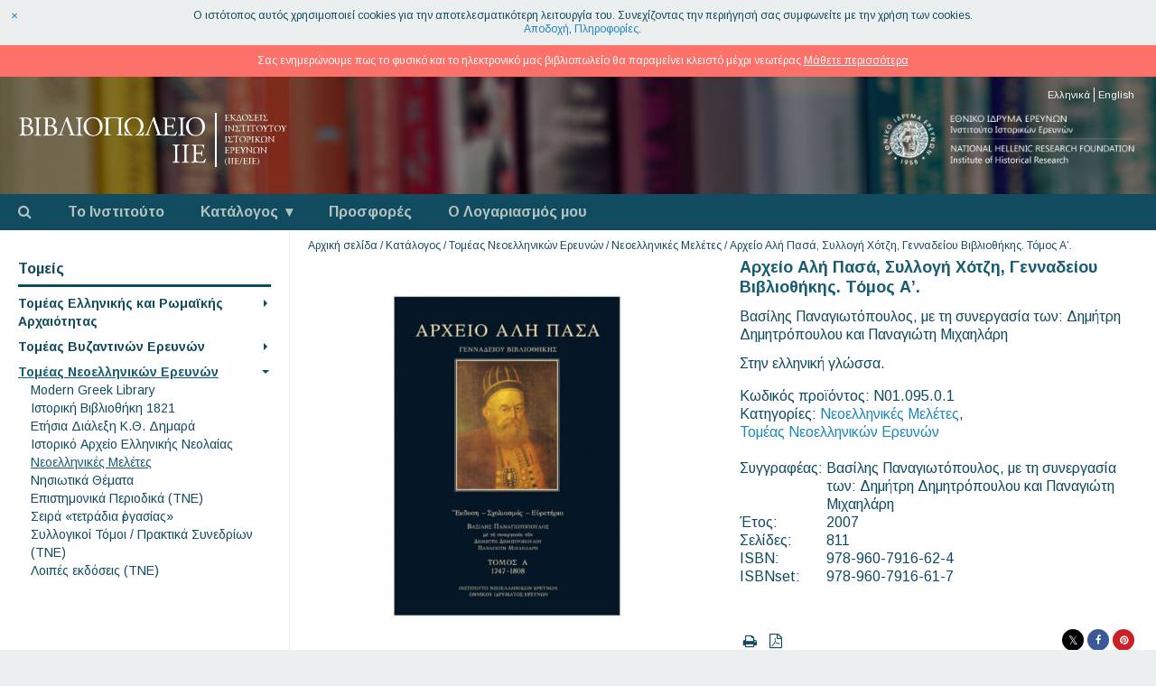

--- FILE ---
content_type: text/html; charset=UTF-8
request_url: https://history-bookstore.eie.gr/section-neohellenic-research/n0109501/
body_size: 18614
content:
<!DOCTYPE html>
<html lang="el">
<head>
<meta charset="UTF-8">
<meta name="description" content="Η εκδοτική δραστηριότητα του Ινστιτούτου Ιστορικών Ερευνών είναι ιδιαίτερα έντονη και συνεχής από την ίδρυσή του, αφού η κοινοποίηση ερευνητικών δεδομένων στην επιστημονική κοινότητα αλλά και στο ευρύ κοινό συνιστά μία πάγια και απολύτως απαραίτητη δραστηριότητα των ερευνητών του. Οι εκδόσεις του ΙΙΕ είναι αποκλειστικά επιστημονικές και καλύπτουν όλους τους τομείς που θεραπεύονται από τα ερευνητικά του προγράμματα, με αντικείμενο την έρευνα της πολιτικής, οικονομικής, κοινωνικής, και πολιτιστικής ιστορίας του ελληνικού χώρου και των περιοχών που έδρασε ο Ελληνισμός, από την προϊστορική αρχαιότητα μέχρι και τη σύγχρονη εποχή. Οι εκδόσεις του ΙΙΕ είναι μονογραφίες, συλλογικοί τόμοι, πρακτικά συνεδρίων και ημερίδων, λευκώματα και μελέτες αρχειακού και σπάνιου ιστορικού υλικού, κ.ά.">
<meta name="viewport" content="width=device-width, initial-scale=1.0">
<meta name="apple-mobile-web-app-title" content="Βιβλιοπωλείο ΙΙΕ">
<meta property="og:title" content="Αρχείο Αλή Πασά, Συλλογή Χότζη, Γενναδείου Βιβλιοθήκης. Τόμος Α&#8217;.">
<meta property="og:type" content="book">
<meta property="og:url" content="https://history-bookstore.eie.gr/n0109501">
<meta property="og:description" content="Ο Aλή πασάς Τεπελενλής, πασάς των Ιωαννίνων (c. 1750-1822), αποτελεί μια αμφιλεγόμενη αλλά αναμφισβήτητα κυρίαρχη φυσιογνωμία της νέας Ελληνικής Ιστορίας. Το μυθικό αυτό πρόσωπο παρουσιάζει ανάλογο ενδιαφέρον τόσο για την ιστορία της φθίνουσας Οθωμανικής Αυτοκρατορίας όσο και, ειδικότερα, για την αναδυόμενη εθνική ιστορία της Αλβανίας. Παρά το πλήθος τεκμηρίων και μελετών, έλλειπε έως τώρα η&hellip;">
<meta property="og:image" content="https://history-bookstore.eie.gr/wp-content/uploads/N01_095_0-I-600x600.jpg">
<meta property="og:image:width" content="600">
<meta property="og:image:height" content="600">
<title>
Βιβλιοπωλείο ΙΙΕ | Αρχείο Αλή Πασά, Συλλογή Χότζη, Γενναδείου Βιβλιοθήκης. Τόμος Α&#8217;.</title>
<link rel="shortcut icon" href="https://history-bookstore.eie.gr/wp-content/themes/ihrb/images/icon.png">
<link rel="apple-touch-icon" href="https://history-bookstore.eie.gr/wp-content/themes/ihrb/images/logo.png">
<meta name='robots' content='max-image-preview:large' />
<link rel='dns-prefetch' href='//fonts.googleapis.com' />
<link rel='dns-prefetch' href='//maxcdn.bootstrapcdn.com' />
<link rel='stylesheet' id='photoswipe-css' href='https://history-bookstore.eie.gr/wp-content/plugins/woocommerce/assets/css/photoswipe/photoswipe.min.css?ver=10.4.3' media='all' />
<link rel='stylesheet' id='photoswipe-default-skin-css' href='https://history-bookstore.eie.gr/wp-content/plugins/woocommerce/assets/css/photoswipe/default-skin/default-skin.min.css?ver=10.4.3' media='all' />
<link rel='stylesheet' id='woocommerce-layout-css' href='https://history-bookstore.eie.gr/wp-content/plugins/woocommerce/assets/css/woocommerce-layout.css?ver=10.4.3' media='all' />
<link rel='stylesheet' id='woocommerce-smallscreen-css' href='https://history-bookstore.eie.gr/wp-content/plugins/woocommerce/assets/css/woocommerce-smallscreen.css?ver=10.4.3' media='only screen and (max-width: 768px)' />
<link rel='stylesheet' id='woocommerce-general-css' href='https://history-bookstore.eie.gr/wp-content/plugins/woocommerce/assets/css/woocommerce.css?ver=10.4.3' media='all' />
<style id='woocommerce-inline-inline-css'>
.woocommerce form .form-row .required { visibility: visible; }
/*# sourceURL=woocommerce-inline-inline-css */
</style>
<link rel='stylesheet' id='google-fonts-css' href='//fonts.googleapis.com/css?family=Arimo%3A400%2C700&#038;subset=greek-ext&#038;display=swap&#038;ver=6.9' media='all' />
<link rel='stylesheet' id='font-awesome-css' href='//maxcdn.bootstrapcdn.com/font-awesome/4.7.0/css/font-awesome.min.css?ver=4.7.0' media='all' />
<link rel='stylesheet' id='ihrb-style-css' href='https://history-bookstore.eie.gr/wp-content/themes/ihrb/styles/style.css?ver=1.3' media='all' />
<link rel='stylesheet' id='owl-carousel-css' href='https://history-bookstore.eie.gr/wp-content/themes/ihrb/scripts/owl-carousel/assets/owl.carousel.min.css?ver=1.3' media='all' />
<script src="https://history-bookstore.eie.gr/wp-includes/js/jquery/jquery.min.js?ver=3.7.1" id="jquery-core-js"></script>
<script src="https://history-bookstore.eie.gr/wp-includes/js/jquery/jquery-migrate.min.js?ver=3.4.1" id="jquery-migrate-js"></script>
<script src="https://history-bookstore.eie.gr/wp-content/plugins/woocommerce/assets/js/jquery-blockui/jquery.blockUI.min.js?ver=2.7.0-wc.10.4.3" id="wc-jquery-blockui-js" defer data-wp-strategy="defer"></script>
<script id="wc-add-to-cart-js-extra">
var wc_add_to_cart_params = {"ajax_url":"/wp-admin/admin-ajax.php","wc_ajax_url":"/?wc-ajax=%%endpoint%%","i18n_view_cart":"\u039a\u03b1\u03bb\u03ac\u03b8\u03b9","cart_url":"https://history-bookstore.eie.gr/cart/","is_cart":"","cart_redirect_after_add":"no"};
//# sourceURL=wc-add-to-cart-js-extra
</script>
<script src="https://history-bookstore.eie.gr/wp-content/plugins/woocommerce/assets/js/frontend/add-to-cart.min.js?ver=10.4.3" id="wc-add-to-cart-js" defer data-wp-strategy="defer"></script>
<script src="https://history-bookstore.eie.gr/wp-content/plugins/woocommerce/assets/js/flexslider/jquery.flexslider.min.js?ver=2.7.2-wc.10.4.3" id="wc-flexslider-js" defer data-wp-strategy="defer"></script>
<script src="https://history-bookstore.eie.gr/wp-content/plugins/woocommerce/assets/js/photoswipe/photoswipe.min.js?ver=4.1.1-wc.10.4.3" id="wc-photoswipe-js" defer data-wp-strategy="defer"></script>
<script src="https://history-bookstore.eie.gr/wp-content/plugins/woocommerce/assets/js/photoswipe/photoswipe-ui-default.min.js?ver=4.1.1-wc.10.4.3" id="wc-photoswipe-ui-default-js" defer data-wp-strategy="defer"></script>
<script id="wc-single-product-js-extra">
var wc_single_product_params = {"i18n_required_rating_text":"\u03a0\u03b1\u03c1\u03b1\u03ba\u03b1\u03bb\u03bf\u03cd\u03bc\u03b5, \u03b5\u03c0\u03b9\u03bb\u03ad\u03be\u03c4\u03b5 \u03bc\u03af\u03b1 \u03b2\u03b1\u03b8\u03bc\u03bf\u03bb\u03bf\u03b3\u03af\u03b1","i18n_rating_options":["1 \u03b1\u03c0\u03cc 5 \u03b1\u03c3\u03c4\u03ad\u03c1\u03b9\u03b1","2 \u03b1\u03c0\u03cc 5 \u03b1\u03c3\u03c4\u03ad\u03c1\u03b9\u03b1","3 \u03b1\u03c0\u03cc 5 \u03b1\u03c3\u03c4\u03ad\u03c1\u03b9\u03b1","4 \u03b1\u03c0\u03cc 5 \u03b1\u03c3\u03c4\u03ad\u03c1\u03b9\u03b1","5 \u03b1\u03c0\u03cc 5 \u03b1\u03c3\u03c4\u03ad\u03c1\u03b9\u03b1"],"i18n_product_gallery_trigger_text":"View full-screen image gallery","review_rating_required":"yes","flexslider":{"rtl":false,"animation":"slide","smoothHeight":true,"directionNav":false,"controlNav":"thumbnails","slideshow":false,"animationSpeed":500,"animationLoop":false,"allowOneSlide":false},"zoom_enabled":"","zoom_options":[],"photoswipe_enabled":"1","photoswipe_options":{"shareEl":false,"closeOnScroll":false,"history":false,"hideAnimationDuration":0,"showAnimationDuration":0},"flexslider_enabled":"1"};
//# sourceURL=wc-single-product-js-extra
</script>
<script src="https://history-bookstore.eie.gr/wp-content/plugins/woocommerce/assets/js/frontend/single-product.min.js?ver=10.4.3" id="wc-single-product-js" defer data-wp-strategy="defer"></script>
<script src="https://history-bookstore.eie.gr/wp-content/plugins/woocommerce/assets/js/js-cookie/js.cookie.min.js?ver=2.1.4-wc.10.4.3" id="wc-js-cookie-js" defer data-wp-strategy="defer"></script>
<script id="woocommerce-js-extra">
var woocommerce_params = {"ajax_url":"/wp-admin/admin-ajax.php","wc_ajax_url":"/?wc-ajax=%%endpoint%%","i18n_password_show":"\u0395\u03bc\u03c6\u03ac\u03bd\u03b9\u03c3\u03b7 \u03c3\u03c5\u03bd\u03b8\u03b7\u03bc\u03b1\u03c4\u03b9\u03ba\u03bf\u03cd","i18n_password_hide":"\u0391\u03c0\u03cc\u03ba\u03c1\u03c5\u03c8\u03b7 \u03c3\u03c5\u03bd\u03b8\u03b7\u03bc\u03b1\u03c4\u03b9\u03ba\u03bf\u03cd"};
//# sourceURL=woocommerce-js-extra
</script>
<script src="https://history-bookstore.eie.gr/wp-content/plugins/woocommerce/assets/js/frontend/woocommerce.min.js?ver=10.4.3" id="woocommerce-js" defer data-wp-strategy="defer"></script>
<script id="wc-cart-fragments-js-extra">
var wc_cart_fragments_params = {"ajax_url":"/wp-admin/admin-ajax.php","wc_ajax_url":"/?wc-ajax=%%endpoint%%","cart_hash_key":"wc_cart_hash_b351c4ddc54483ee8a9fad5a0e554aa8","fragment_name":"wc_fragments_b351c4ddc54483ee8a9fad5a0e554aa8","request_timeout":"5000"};
//# sourceURL=wc-cart-fragments-js-extra
</script>
<script src="https://history-bookstore.eie.gr/wp-content/plugins/woocommerce/assets/js/frontend/cart-fragments.min.js?ver=10.4.3" id="wc-cart-fragments-js" defer data-wp-strategy="defer"></script>
<link hreflang="el" href="https://history-bookstore.eie.gr/section-neohellenic-research/n0109501/" rel="alternate" />
<link hreflang="en" href="https://history-bookstore.eie.gr/en/section-neohellenic-research/n0109501/" rel="alternate" />
<link hreflang="x-default" href="https://history-bookstore.eie.gr/section-neohellenic-research/n0109501/" rel="alternate" />
	<noscript><style>.woocommerce-product-gallery{ opacity: 1 !important; }</style></noscript>
	<link rel='stylesheet' id='wc-blocks-style-css' href='https://history-bookstore.eie.gr/wp-content/plugins/woocommerce/assets/client/blocks/wc-blocks.css?ver=wc-10.4.3' media='all' />
</head>

<body class="wp-singular product-template-default single single-product postid-513 wp-theme-ihrb theme-ihrb woocommerce woocommerce-page woocommerce-demo-store woocommerce-no-js">
	
<div id="container" class="main-fluid">

	<div id="header-wrap">

		<div id="header" class="row-fluid">
		
			<a class="nav-trigger">
				<span class="menu-text">Μενού</span><span class="menu-icon"></span>
			</a>
	
				<div class="logo">
					<h1 class="site-title" data-href="https://history-bookstore.eie.gr/">
						<span class="screen-reader-text">ΒΙΒΛΙΟΠΩΛΕΙΟ ΙΙΕ</span>
						<!--[if gte IE 9]><!--><svg xmlns="http://www.w3.org/2000/svg" width="300" height="60" viewBox="0 0 300 60">
<g>
	<g fill="#FFFFFF">
		<path d="M4,9.2C4,8,3.9,7.2,3.8,6.9C3.6,6.6,3.2,6.4,2.6,6.3l-1-0.1C1.5,6.1,1.4,6,1.4,5.8c0-0.1,0.1-0.3,0.2-0.3
			c0.8-0.1,1.7-0.1,2.7-0.2c1,0,2.2-0.1,3.7-0.1c1.1,0,2,0.1,2.9,0.2c0.8,0.1,1.5,0.3,2.2,0.7c0.7,0.3,1.2,0.8,1.6,1.4
			c0.4,0.6,0.6,1.4,0.6,2.3c0,1-0.3,1.8-0.8,2.5c-0.5,0.6-1.3,1.2-2.3,1.6c0,0.2,0.3,0.4,1,0.5c0.7,0.1,1.4,0.6,2.3,1.5
			c0.9,0.8,1.3,2,1.3,3.5c0,1.8-0.7,3.2-2,4.2c-1.3,1-3.3,1.6-6,1.6l-3.6-0.1l-3.5,0.1c-0.1-0.1-0.1-0.2-0.1-0.5
			c0-0.1,0-0.2,0.1-0.3l0.5-0.1c0.8-0.1,1.2-0.4,1.4-0.8c0.2-0.4,0.3-1.4,0.3-3V9.2z M6.5,13.2c0,0.4,0.1,0.7,0.2,0.7
			C6.8,14,7.3,14.1,8,14.1c1.6,0,2.8-0.3,3.6-0.9c0.8-0.6,1.2-1.6,1.2-3c0-1.4-0.4-2.4-1.3-3c-0.9-0.7-1.9-1-3.2-1
			c-0.6,0-1.1,0.1-1.4,0.2C6.6,6.4,6.5,6.7,6.5,7.1V13.2z M6.5,20.2c0,0.8,0,1.4,0.1,2c0.1,0.6,0.2,1,0.5,1.3c0.3,0.3,0.6,0.5,1,0.6
			c0.4,0.1,0.9,0.2,1.3,0.2c1.4,0,2.6-0.3,3.4-1c0.9-0.7,1.3-1.7,1.3-3.2c0-1.4-0.4-2.6-1.3-3.6c-0.9-1-2.4-1.5-4.6-1.5
			c-0.8,0-1.3,0-1.5,0.1c-0.2,0.1-0.3,0.3-0.3,0.6V20.2z"/>
		<path d="M20.5,9.9c0-1.7-0.1-2.7-0.3-3.1c-0.2-0.4-0.7-0.7-1.6-0.7L17.9,6c-0.1-0.1-0.1-0.2-0.1-0.3
			c0-0.2,0.1-0.3,0.2-0.4l3.6-0.1l3.9,0.1c0.1,0.1,0.2,0.2,0.2,0.4c0,0.1,0,0.2-0.1,0.3l-0.8,0.1c-0.8,0.1-1.4,0.3-1.6,0.8
			C23.1,7.3,23,8.3,23,9.9v10.7c0,1.6,0.1,2.7,0.3,3.1c0.2,0.4,0.7,0.6,1.6,0.7l0.8,0.1c0.1,0.1,0.1,0.2,0.1,0.3
			c0,0.2-0.1,0.3-0.2,0.4h-3.7H18c-0.1-0.1-0.2-0.2-0.2-0.4c0-0.1,0-0.2,0.1-0.3l0.8-0.1c0.9-0.1,1.4-0.4,1.6-0.8
			c0.2-0.4,0.3-1.4,0.3-3V9.9z"/>
		<path d="M30.4,9.2c0-1.2-0.1-1.9-0.2-2.3c-0.2-0.3-0.6-0.6-1.2-0.6l-1-0.1c-0.1-0.1-0.2-0.2-0.2-0.4
			c0-0.1,0.1-0.3,0.2-0.3c0.8-0.1,1.7-0.1,2.7-0.2c1,0,2.2-0.1,3.7-0.1c1.1,0,2,0.1,2.9,0.2c0.8,0.1,1.5,0.3,2.2,0.7
			c0.7,0.3,1.2,0.8,1.6,1.4c0.4,0.6,0.6,1.4,0.6,2.3c0,1-0.3,1.8-0.8,2.5c-0.5,0.6-1.3,1.2-2.3,1.6c0,0.2,0.3,0.4,1,0.5
			c0.7,0.1,1.4,0.6,2.3,1.5c0.9,0.8,1.3,2,1.3,3.5c0,1.8-0.7,3.2-2,4.2c-1.3,1-3.3,1.6-6,1.6l-3.6-0.1l-3.5,0.1
			c-0.1-0.1-0.1-0.2-0.1-0.5c0-0.1,0-0.2,0.1-0.3l0.5-0.1c0.8-0.1,1.2-0.4,1.4-0.8c0.2-0.4,0.3-1.4,0.3-3V9.2z M32.8,13.2
			c0,0.4,0.1,0.7,0.2,0.7c0.1,0.1,0.6,0.1,1.4,0.1c1.6,0,2.8-0.3,3.6-0.9c0.8-0.6,1.2-1.6,1.2-3c0-1.4-0.4-2.4-1.3-3
			c-0.9-0.7-1.9-1-3.2-1c-0.6,0-1.1,0.1-1.4,0.2c-0.3,0.1-0.4,0.3-0.4,0.8V13.2z M32.8,20.2c0,0.8,0,1.4,0.1,2
			c0.1,0.6,0.2,1,0.5,1.3c0.3,0.3,0.6,0.5,1,0.6c0.4,0.1,0.9,0.2,1.3,0.2c1.4,0,2.6-0.3,3.4-1c0.9-0.7,1.3-1.7,1.3-3.2
			c0-1.4-0.4-2.6-1.3-3.6c-0.9-1-2.4-1.5-4.6-1.5c-0.8,0-1.3,0-1.5,0.1c-0.2,0.1-0.3,0.3-0.3,0.6V20.2z"/>
		<path d="M54,10.4l-0.7-1.7c-0.2,0.2-0.4,0.7-0.8,1.6l-2.4,6.8l-1.5,4.2c-0.3,0.8-0.5,1.4-0.5,1.7
			C48,23.3,48,23.6,48,23.8s0.1,0.3,0.2,0.4c0.1,0.1,0.4,0.1,0.7,0.1l1,0.1c0.1,0.1,0.1,0.2,0.1,0.3c0,0.2-0.1,0.3-0.2,0.4l-3.1-0.1
			l-2.9,0.1c-0.1-0.1-0.1-0.2-0.1-0.4c0-0.1,0-0.2,0.1-0.3l1-0.1c0.4,0,0.7-0.1,1-0.3c0.3-0.2,0.6-0.6,0.8-1.1l2.7-6.7l3.1-8.1
			l1.3-3.1c0.1-0.2,0.3-0.3,0.6-0.3c0.4,0,0.6,0.1,0.7,0.3l1.3,4l4.1,12.1c0.4,1.3,0.8,2.1,1.1,2.5s0.8,0.6,1.4,0.7l0.8,0.1
			c0.1,0.1,0.1,0.2,0.1,0.3c0,0.2,0,0.3-0.1,0.4l-3.6-0.1l-3.4,0.1c-0.1-0.1-0.2-0.2-0.2-0.4c0-0.2,0-0.3,0.1-0.3l0.9-0.1
			c0.7-0.1,1-0.2,1-0.5c0-0.2,0-0.4-0.1-0.6c-0.1-0.2-0.2-0.5-0.3-0.9L54,10.4z"/>
		<path d="M66.6,9.9c0-1.7-0.1-2.7-0.3-3.1c-0.2-0.4-0.7-0.7-1.6-0.7L64,6c-0.1-0.1-0.1-0.2-0.1-0.3
			c0-0.2,0.1-0.3,0.2-0.4l3.6-0.1l3.9,0.1c0.1,0.1,0.2,0.2,0.2,0.4c0,0.1,0,0.2-0.1,0.3l-0.8,0.1c-0.8,0.1-1.4,0.3-1.6,0.8
			c-0.2,0.4-0.3,1.5-0.3,3.1v10.7c0,1.6,0.1,2.7,0.3,3.1c0.2,0.4,0.7,0.6,1.6,0.7l0.8,0.1c0.1,0.1,0.1,0.2,0.1,0.3
			c0,0.2-0.1,0.3-0.2,0.4h-3.7h-3.8c-0.1-0.1-0.2-0.2-0.2-0.4c0-0.1,0-0.2,0.1-0.3l0.8-0.1c0.9-0.1,1.4-0.4,1.6-0.8
			c0.2-0.4,0.3-1.4,0.3-3V9.9z"/>
		<path d="M72.6,15.4c0-3,1-5.5,3-7.5c2-2,4.6-3,7.6-3c3.3,0,5.8,1,7.7,3c1.8,2,2.7,4.4,2.7,7.3c0,3-1,5.5-3,7.5
			c-2,2-4.5,3-7.4,3c-3.2,0-5.8-1-7.7-3C73.6,20.6,72.6,18.3,72.6,15.4z M90.7,16.1c0-2.8-0.7-5.2-2-7.2c-1.3-2-3.3-3-6-3
			c-1.9,0-3.5,0.7-5,2.1c-1.5,1.4-2.2,3.6-2.2,6.6c0,2.6,0.7,5,2,7.1s3.4,3.1,6.1,3.1c2,0,3.6-0.7,5-2.2C90,21,90.7,18.9,90.7,16.1z
			"/>
		<path d="M105.7,5.3l10.6-0.1c0.1,0.1,0.1,0.2,0.1,0.5c0,0.2,0,0.3-0.1,0.3h-0.6c-0.9,0.1-1.4,0.3-1.5,0.7
			c-0.2,0.4-0.3,1.4-0.3,3.1v10.8c0,1.6,0.1,2.6,0.3,3c0.2,0.4,0.7,0.6,1.5,0.7l0.7,0.1c0.1,0.1,0.1,0.2,0.1,0.3
			c0,0.2-0.1,0.3-0.2,0.4h-3.6h-3.6c-0.1-0.1-0.1-0.2-0.1-0.4c0-0.1,0-0.2,0.1-0.3l0.6-0.1c0.9-0.1,1.4-0.4,1.6-0.7
			c0.2-0.4,0.3-1.4,0.3-3V9.8c0-1.7-0.1-2.7-0.3-3.1c-0.2-0.4-0.7-0.6-1.6-0.6h-7.9c-0.8,0-1.4,0.2-1.5,0.6
			c-0.2,0.4-0.3,1.5-0.3,3.1v10.8c0,1.6,0.1,2.6,0.3,3c0.2,0.4,0.7,0.6,1.5,0.7l0.9,0.1c0.1,0.1,0.1,0.2,0.1,0.3
			c0,0.2-0.1,0.3-0.2,0.4h-3.8h-3.5C95.1,25.1,95,25,95,24.8c0-0.1,0-0.2,0.1-0.3l0.5-0.1c0.8-0.1,1.3-0.4,1.5-0.8
			c0.2-0.4,0.2-1.4,0.2-3V9.8c0-1.6-0.1-2.6-0.3-3.1c-0.2-0.5-0.7-0.7-1.5-0.7h-0.8c-0.1-0.1-0.1-0.2-0.1-0.4c0-0.2,0.1-0.4,0.2-0.5
			L105.7,5.3z"/>
		<path d="M133.4,23.9h1.4c0.5,0,1-0.1,1.5-0.3c0.4-0.2,0.8-0.5,1.2-0.8c0.3-0.3,0.6-0.7,0.8-1
			c0.2-0.3,0.4-0.8,0.6-1.2c0.1-0.1,0.3-0.1,0.4,0c0.2,0.1,0.3,0.1,0.3,0.3c-0.1,0.4-0.3,0.8-0.4,1.3c-0.1,0.5-0.3,1.4-0.5,2.7
			c-0.1,0.2-0.1,0.3-0.3,0.3l-3-0.1h-3.8l-2,0.1c-0.1,0-0.1-0.1-0.1-0.2c1.8-0.9,3.3-2.2,4.5-4c1.2-1.7,1.9-3.8,1.9-6.3
			c0-2.2-0.6-4.2-1.9-6.1c-1.3-1.9-3.2-2.8-5.8-2.8c-1.8,0-3.4,0.7-5,2.1c-1.6,1.4-2.4,3.2-2.4,5.5c0,2.3,0.5,4.5,1.5,6.5
			c1,2,2.6,3.7,4.8,5.1c0,0.1,0,0.2-0.1,0.2l-2.4-0.1h-4.2l-2.5,0.1c-0.1,0-0.1,0-0.2-0.1c-0.1-0.1-0.1-0.1,0-0.2
			c0.1-0.5,0.1-1,0.2-1.7c0-0.6,0.1-1.3,0.1-1.9c0-0.4,0-0.6,0-0.8c0.1-0.1,0.2-0.2,0.4-0.2c0.2,0,0.3,0,0.4,0.1
			c0.1,0.5,0.2,0.9,0.3,1.4c0.1,0.4,0.3,0.8,0.6,1.1c0.3,0.3,0.7,0.5,1,0.7c0.4,0.2,1,0.3,1.7,0.3h1.2c0.2,0,0.3,0,0.3-0.1
			c0-0.1-0.2-0.3-0.7-0.7s-0.7-0.5-0.7-0.5c-1.4-0.9-2.6-2.2-3.4-3.8c-0.9-1.6-1.3-3.1-1.3-4.7c0-2.4,1-4.5,3-6.4
			c2-1.9,4.6-2.8,7.7-2.8c3.2,0,5.8,0.9,7.6,2.8s2.8,4,2.8,6.4c0,1.8-0.4,3.4-1.2,4.9s-1.5,2.4-2.3,3c-0.7,0.5-1.3,1-1.8,1.3
			c-0.5,0.3-0.7,0.5-0.7,0.6C133.1,23.9,133.2,23.9,133.4,23.9z"/>
		<path d="M150.1,10.4l-0.7-1.7c-0.2,0.2-0.4,0.7-0.8,1.6l-2.4,6.8l-1.5,4.2c-0.3,0.8-0.5,1.4-0.5,1.7
			c-0.1,0.3-0.1,0.6-0.1,0.8s0.1,0.3,0.2,0.4c0.1,0.1,0.4,0.1,0.7,0.1l1,0.1c0.1,0.1,0.1,0.2,0.1,0.3c0,0.2-0.1,0.3-0.2,0.4
			l-3.1-0.1l-2.9,0.1c-0.1-0.1-0.1-0.2-0.1-0.4c0-0.1,0-0.2,0.1-0.3l1-0.1c0.4,0,0.7-0.1,1-0.3c0.3-0.2,0.6-0.6,0.8-1.1l2.7-6.7
			l3.1-8.1l1.3-3.1c0.1-0.2,0.3-0.3,0.6-0.3c0.4,0,0.6,0.1,0.7,0.3l1.3,4l4.1,12.1c0.4,1.3,0.8,2.1,1.1,2.5s0.8,0.6,1.4,0.7l0.8,0.1
			c0.1,0.1,0.1,0.2,0.1,0.3c0,0.2,0,0.3-0.1,0.4l-3.6-0.1l-3.4,0.1c-0.1-0.1-0.2-0.2-0.2-0.4c0-0.2,0-0.3,0.1-0.3l0.9-0.1
			c0.7-0.1,1-0.2,1-0.5c0-0.2,0-0.4-0.1-0.6c-0.1-0.2-0.2-0.5-0.3-0.9L150.1,10.4z"/>
		<path d="M162.7,9.8c0-1.6-0.1-2.6-0.3-3c-0.2-0.4-0.7-0.6-1.6-0.7L160.4,6c-0.1-0.1-0.1-0.2-0.1-0.3
			c0-0.2,0.1-0.3,0.2-0.4l3.5,0.1h5.6h1.4h0.5h0.4c1,0,1.5,0,1.8-0.1c0.1,0.2,0.2,0.8,0.2,1.6c0.1,0.8,0.2,1.6,0.2,2.4
			c-0.1,0.1-0.2,0.1-0.4,0.1c-0.1,0-0.2,0-0.3-0.1c-0.3-0.9-0.6-1.6-0.8-2c-0.3-0.4-0.7-0.7-1.2-0.8c-0.5-0.1-1-0.2-1.4-0.2
			s-1,0-1.8,0h-2.2c-0.4,0-0.7,0.1-0.8,0.1c-0.1,0.1-0.1,0.5-0.1,1.1v6c0,0.4,0,0.6,0.2,0.7c0.1,0.1,0.4,0.1,0.8,0.1h1.7
			c1.3,0,2.1,0,2.4-0.1c0.3-0.1,0.5-0.2,0.6-0.3c0.1-0.1,0.2-0.4,0.3-0.8l0.2-1.2c0.1-0.1,0.2-0.1,0.4-0.1c0.2,0,0.3,0.1,0.4,0.2
			l-0.1,3l0.1,2.9c-0.1,0.1-0.2,0.1-0.4,0.1c-0.2,0-0.3,0-0.4-0.1l-0.3-1.2c0-0.2-0.1-0.4-0.2-0.7c-0.1-0.2-0.4-0.4-0.7-0.5
			c-0.4-0.1-1.1-0.1-2.3-0.1h-1.7c-0.5,0-0.8,0-0.9,0.1c-0.1,0.1-0.1,0.3-0.1,0.7v4.2c0,0.9,0,1.6,0.1,2c0.1,0.5,0.2,0.8,0.5,1.1
			c0.2,0.2,0.6,0.4,1.1,0.5c0.5,0.1,1.3,0.2,2.5,0.2c1.2,0,2,0,2.5-0.1c0.5-0.1,1-0.2,1.5-0.5c0.5-0.3,1.1-1.2,1.9-2.8
			c0.1,0,0.2-0.1,0.4,0c0.2,0,0.3,0.1,0.4,0.3c-0.1,0.5-0.3,1.2-0.6,2.1c-0.3,0.9-0.6,1.6-0.8,2l-8-0.1H164l-4.1,0.1
			c-0.1-0.1-0.1-0.2-0.1-0.4c0-0.1,0-0.2,0.1-0.3l1-0.1c0.8-0.1,1.4-0.3,1.6-0.7c0.2-0.4,0.3-1.4,0.3-3V9.8z"/>
		<path d="M179.9,9.9c0-1.7-0.1-2.7-0.3-3.1c-0.2-0.4-0.7-0.7-1.6-0.7L177.4,6c-0.1-0.1-0.1-0.2-0.1-0.3
			c0-0.2,0.1-0.3,0.2-0.4l3.6-0.1l3.9,0.1c0.1,0.1,0.2,0.2,0.2,0.4c0,0.1,0,0.2-0.1,0.3l-0.8,0.1c-0.8,0.1-1.4,0.3-1.6,0.8
			c-0.2,0.4-0.3,1.5-0.3,3.1v10.7c0,1.6,0.1,2.7,0.3,3.1c0.2,0.4,0.7,0.6,1.6,0.7l0.8,0.1c0.1,0.1,0.1,0.2,0.1,0.3
			c0,0.2-0.1,0.3-0.2,0.4h-3.7h-3.8c-0.1-0.1-0.2-0.2-0.2-0.4c0-0.1,0-0.2,0.1-0.3l0.8-0.1c0.9-0.1,1.4-0.4,1.6-0.8
			c0.2-0.4,0.3-1.4,0.3-3V9.9z"/>
		<path d="M186,15.4c0-3,1-5.5,3-7.5c2-2,4.6-3,7.6-3c3.3,0,5.8,1,7.7,3c1.8,2,2.7,4.4,2.7,7.3c0,3-1,5.5-3,7.5
			c-2,2-4.5,3-7.4,3c-3.2,0-5.8-1-7.7-3C187,20.6,186,18.3,186,15.4z M204.1,16.1c0-2.8-0.7-5.2-2-7.2c-1.3-2-3.3-3-6-3
			c-1.9,0-3.5,0.7-5,2.1c-1.5,1.4-2.2,3.6-2.2,6.6c0,2.6,0.7,5,2,7.1s3.4,3.1,6.1,3.1c2,0,3.6-0.7,5-2.2
			C203.4,21,204.1,18.9,204.1,16.1z"/>
		<path d="M173.9,39.9c0-1.7-0.1-2.7-0.3-3.1c-0.2-0.4-0.7-0.7-1.6-0.7l-0.8-0.1c-0.1-0.1-0.1-0.2-0.1-0.3
			c0-0.2,0.1-0.3,0.2-0.4l3.6-0.1l3.9,0.1c0.1,0.1,0.2,0.2,0.2,0.4c0,0.1,0,0.2-0.1,0.3l-0.8,0.1c-0.8,0.1-1.4,0.3-1.6,0.8
			c-0.2,0.4-0.3,1.5-0.3,3.1v10.7c0,1.6,0.1,2.7,0.3,3.1c0.2,0.4,0.7,0.6,1.6,0.7l0.8,0.1c0.1,0.1,0.1,0.2,0.1,0.3
			c0,0.2-0.1,0.3-0.2,0.4h-3.7h-3.8c-0.1-0.1-0.2-0.2-0.2-0.5c0-0.1,0-0.2,0.1-0.3l0.8-0.1c0.9-0.1,1.4-0.4,1.6-0.8
			c0.2-0.4,0.3-1.4,0.3-3V39.9z"/>
		<path d="M184.3,39.9c0-1.7-0.1-2.7-0.3-3.1c-0.2-0.4-0.7-0.7-1.6-0.7l-0.8-0.1c-0.1-0.1-0.1-0.2-0.1-0.3
			c0-0.2,0.1-0.3,0.2-0.4l3.6-0.1l3.9,0.1c0.1,0.1,0.2,0.2,0.2,0.4c0,0.1,0,0.2-0.1,0.3l-0.8,0.1c-0.8,0.1-1.4,0.3-1.6,0.8
			c-0.2,0.4-0.3,1.5-0.3,3.1v10.7c0,1.6,0.1,2.7,0.3,3.1c0.2,0.4,0.7,0.6,1.6,0.7l0.8,0.1c0.1,0.1,0.1,0.2,0.1,0.3
			c0,0.2-0.1,0.3-0.2,0.4h-3.7h-3.8c-0.1-0.1-0.2-0.2-0.2-0.5c0-0.1,0-0.2,0.1-0.3l0.8-0.1c0.9-0.1,1.4-0.4,1.6-0.8
			c0.2-0.4,0.3-1.4,0.3-3V39.9z"/>
		<path d="M194.8,39.8c0-1.6-0.1-2.6-0.3-3c-0.2-0.4-0.7-0.6-1.6-0.7l-0.5-0.1c-0.1-0.1-0.1-0.2-0.1-0.3
			c0-0.2,0.1-0.3,0.2-0.4l3.5,0.1h5.6h1.4h0.5h0.4c1,0,1.5,0,1.8-0.1c0.1,0.2,0.2,0.8,0.2,1.6c0.1,0.8,0.2,1.6,0.2,2.4
			c-0.1,0.1-0.2,0.1-0.4,0.1c-0.1,0-0.2,0-0.3-0.1c-0.3-0.9-0.6-1.6-0.8-2s-0.7-0.7-1.2-0.8c-0.5-0.1-1-0.2-1.4-0.2
			c-0.4,0-1,0-1.8,0h-2.2c-0.4,0-0.7,0.1-0.8,0.2c-0.1,0.1-0.1,0.5-0.1,1v6c0,0.4,0,0.6,0.2,0.7c0.1,0.1,0.4,0.1,0.8,0.1h1.7
			c1.3,0,2.1,0,2.4-0.1c0.3-0.1,0.5-0.2,0.6-0.3s0.2-0.4,0.3-0.8l0.2-1.2c0.1-0.1,0.2-0.1,0.4-0.1c0.2,0,0.3,0.1,0.4,0.2l-0.1,3
			l0.1,2.9c-0.1,0.1-0.2,0.1-0.4,0.1c-0.2,0-0.3,0-0.4-0.1l-0.3-1.2c0-0.2-0.1-0.4-0.2-0.7c-0.1-0.2-0.4-0.4-0.7-0.5
			c-0.4-0.1-1.1-0.1-2.3-0.1h-1.7c-0.5,0-0.8,0-0.9,0.1c-0.1,0.1-0.1,0.3-0.1,0.7v4.2c0,0.9,0,1.6,0.1,2c0.1,0.5,0.2,0.8,0.5,1.1
			c0.2,0.2,0.6,0.4,1.1,0.5c0.5,0.1,1.3,0.2,2.5,0.2c1.2,0,2,0,2.5-0.1c0.5-0.1,1-0.2,1.5-0.5c0.5-0.3,1.1-1.2,1.9-2.8
			c0.1,0,0.2-0.1,0.4,0c0.2,0,0.3,0.1,0.4,0.3c-0.1,0.5-0.3,1.2-0.6,2.1c-0.3,0.9-0.6,1.6-0.8,2l-8-0.1h-2.7l-4.1,0.1
			c-0.1-0.1-0.1-0.2-0.1-0.5c0-0.1,0-0.2,0.1-0.3l1-0.1c0.8-0.1,1.4-0.3,1.6-0.7c0.2-0.4,0.3-1.4,0.3-3V39.8z"/>
	</g>
	<g fill="#FFFFFF">
		<g>
			<path d="M229.7,3.5c0-0.5,0-0.9-0.1-1c-0.1-0.1-0.2-0.2-0.5-0.2l-0.2,0c0,0,0-0.1,0-0.1c0-0.1,0-0.1,0.1-0.1
				l1.2,0h1.9h0.5h0.2h0.1c0.3,0,0.5,0,0.6,0c0,0.1,0.1,0.3,0.1,0.5c0,0.3,0.1,0.5,0.1,0.8c0,0-0.1,0-0.1,0c0,0-0.1,0-0.1,0
				c-0.1-0.3-0.2-0.5-0.3-0.7c-0.1-0.1-0.2-0.2-0.4-0.3c-0.2,0-0.3-0.1-0.5-0.1c-0.1,0-0.3,0-0.6,0h-0.7c-0.1,0-0.2,0-0.3,0
				c0,0,0,0.2,0,0.4v2c0,0.1,0,0.2,0,0.2c0,0,0.1,0,0.3,0h0.6c0.4,0,0.7,0,0.8,0c0.1,0,0.2-0.1,0.2-0.1c0,0,0.1-0.1,0.1-0.2l0.1-0.4
				c0,0,0.1,0,0.1,0c0.1,0,0.1,0,0.1,0l0,1l0,1c0,0-0.1,0-0.1,0c-0.1,0-0.1,0-0.1,0l-0.1-0.4c0-0.1,0-0.1-0.1-0.2
				c0-0.1-0.1-0.1-0.2-0.2s-0.4,0-0.8,0h-0.6c-0.2,0-0.3,0-0.3,0s0,0.1,0,0.2V7c0,0.3,0,0.5,0,0.7c0,0.2,0.1,0.3,0.2,0.4
				c0.1,0.1,0.2,0.1,0.4,0.2s0.5,0.1,0.9,0.1c0.4,0,0.7,0,0.8,0c0.2,0,0.3-0.1,0.5-0.2c0.2-0.1,0.4-0.4,0.6-0.9c0,0,0.1,0,0.1,0
				c0.1,0,0.1,0,0.1,0.1c0,0.2-0.1,0.4-0.2,0.7c-0.1,0.3-0.2,0.5-0.2,0.7l-2.7,0h-0.9l-1.4,0c0,0-0.1-0.1-0.1-0.1c0,0,0-0.1,0-0.1
				l0.3,0c0.3,0,0.5-0.1,0.5-0.2c0.1-0.1,0.1-0.5,0.1-1V3.5z"/>
			<path d="M235.8,3.5c0-0.5,0-0.9-0.1-1s-0.2-0.2-0.5-0.2H235c0,0,0-0.1,0-0.1c0-0.1,0-0.1,0.1-0.1l1.3,0l1.2,0
				c0,0,0,0.1,0,0.1c0,0,0,0.1,0,0.1h-0.2c-0.3,0-0.5,0.1-0.5,0.2s-0.1,0.5-0.1,1v1.2c0,0.1,0,0.2,0,0.3s0.1,0.1,0.1,0.1
				c0,0,0.1,0,0.1,0c0,0,0.1-0.1,0.2-0.1c0.1-0.1,0.2-0.1,0.2-0.2s0.2-0.1,0.2-0.2l1.1-1.1c0.1-0.1,0.2-0.2,0.4-0.4
				c0.2-0.2,0.3-0.3,0.4-0.4c0-0.1,0.1-0.1,0.1-0.1s-0.1-0.1-0.2-0.1L239,2.2c0,0,0-0.1,0-0.1c0-0.1,0-0.1,0-0.1l1.1,0l1,0
				c0,0,0.1,0.1,0.1,0.1c0,0,0,0.1,0,0.1c-0.3,0-0.6,0.1-0.8,0.2c-0.2,0.1-0.5,0.3-0.7,0.5s-0.5,0.5-0.8,0.7l-0.9,0.8
				c-0.1,0.1-0.1,0.2-0.2,0.2c0,0,0,0.1,0,0.1c0,0.1,0.1,0.2,0.2,0.3l2.5,2.8c0.1,0.1,0.2,0.2,0.4,0.3s0.3,0.1,0.4,0.1l0.3,0
				c0,0,0,0.1,0,0.1c0,0.1,0,0.1-0.1,0.1h-1.1h-1.2c0,0-0.1-0.1-0.1-0.1c0,0,0-0.1,0-0.1l0.2,0c0.2,0,0.2-0.1,0.2-0.1
				c0,0,0-0.1,0-0.1c0,0,0-0.1-0.1-0.1c0-0.1-0.2-0.2-0.4-0.4c-0.2-0.2-0.4-0.4-0.5-0.5l-0.8-0.9c-0.5-0.6-0.8-0.8-1-0.8
				c-0.1,0-0.1,0-0.1,0.1c0,0.1,0,0.2,0,0.4v1.3c0,0.5,0,0.9,0.1,1c0.1,0.1,0.2,0.2,0.5,0.2l0.3,0c0,0,0,0.1,0,0.1
				c0,0.1,0,0.1-0.1,0.1h-1.2h-1.2c0,0,0-0.1,0-0.1c0,0,0-0.1,0-0.1l0.2,0c0.3,0,0.4-0.1,0.5-0.3c0.1-0.1,0.1-0.5,0.1-1V3.5z"/>
			<path d="M243,8.6l-1.3,0c-0.1-0.1-0.1-0.1-0.1-0.2c0.1,0,0.1-0.2,0.3-0.4c0.1-0.2,0.2-0.4,0.3-0.6l0.8-1.8
				l1.1-2.6l0.4-1c0-0.1,0.1-0.1,0.2-0.1c0.1,0,0.2,0.1,0.3,0.2s0.1,0.3,0.2,0.6c0.1,0.2,0.2,0.5,0.3,0.7l1.5,4
				c0.1,0.2,0.2,0.5,0.3,0.8c0.1,0.3,0.2,0.4,0.3,0.5c0,0.1,0,0.1,0,0.1l-1.6,0h-1.5H243z M244.4,8.3h0.5c0.4,0,0.6,0,0.8-0.1
				c0.2,0,0.3-0.1,0.4-0.2c0.1-0.1,0.1-0.1,0.1-0.2c0,0,0-0.1,0-0.2c0-0.1,0-0.2-0.1-0.4L245.3,5l-0.5-1.3l-0.2-0.6
				c0,0-0.1,0.2-0.3,0.5l-0.5,1.2l-0.7,1.8c-0.1,0.2-0.1,0.4-0.2,0.6c-0.1,0.2-0.1,0.4-0.1,0.5c0,0.2,0,0.3,0.1,0.4
				c0.1,0.1,0.3,0.1,0.5,0.1C243.6,8.3,244,8.3,244.4,8.3z"/>
			<path d="M247.9,5.3c0-1,0.3-1.8,1-2.5c0.7-0.7,1.5-1,2.5-1c1.1,0,1.9,0.3,2.6,1c0.6,0.7,0.9,1.5,0.9,2.4
				c0,1-0.3,1.8-1,2.5c-0.7,0.7-1.5,1-2.5,1c-1.1,0-1.9-0.3-2.6-1S247.9,6.3,247.9,5.3z M253.9,5.6c0-0.9-0.2-1.7-0.7-2.4
				s-1.1-1-2-1c-0.6,0-1.2,0.2-1.7,0.7S248.9,4,248.9,5c0,0.9,0.2,1.7,0.7,2.4s1.1,1,2,1c0.7,0,1.2-0.2,1.7-0.7
				C253.7,7.2,253.9,6.5,253.9,5.6z"/>
			<path d="M256.9,7.8h1.8c0.3,0,0.5,0,0.7-0.1c0.2-0.1,0.4-0.1,0.5-0.2c0.1-0.1,0.2-0.2,0.3-0.3s0.1-0.2,0.2-0.4
				c0,0,0.1,0,0.1,0c0.1,0,0.1,0,0.1,0.1c-0.1,0.2-0.1,0.5-0.2,0.9c-0.1,0.4-0.1,0.8-0.2,1.1c0,0-0.1,0-0.1,0c0,0-0.1,0-0.1,0
				c0-0.1-0.1-0.2-0.2-0.3c-0.1,0-0.3,0-0.6,0h-3l-1,0c0,0-0.1-0.1,0-0.1l0.1-0.1l0.8-0.9l1.4-1.9c0-0.1,0.1-0.1,0.1-0.1
				c0,0,0-0.1,0-0.1c0,0,0-0.1,0-0.1s0-0.1-0.1-0.1L256.1,3c-0.1-0.2-0.3-0.3-0.4-0.5c-0.1-0.2-0.2-0.3-0.3-0.3L255.3,2
				c0,0,0-0.1,0.1-0.1l2.3,0h0.8h0.3h0.2h0.2h0.2h0.1h0.1c0.3,0,0.4,0,0.5,0c0,0.1,0.1,0.3,0.1,0.5s0.1,0.5,0.1,0.8c0,0-0.1,0-0.1,0
				c0,0-0.1,0-0.1,0c-0.1-0.3-0.2-0.5-0.3-0.7c-0.1-0.1-0.2-0.2-0.4-0.3c-0.2,0-0.3-0.1-0.5-0.1c-0.1,0-0.3,0-0.6,0h-1h-0.2
				c-0.1,0-0.2,0-0.2,0c-0.1,0-0.1,0-0.1,0.1c0,0,0.1,0.2,0.3,0.6l1.3,1.8c0.1,0.1,0.1,0.2,0.1,0.3c0,0.1-0.1,0.2-0.2,0.4
				c-0.1,0.1-0.2,0.3-0.2,0.3l-1.3,1.7c-0.1,0.1-0.1,0.2-0.1,0.2C256.6,7.8,256.7,7.8,256.9,7.8z"/>
			<path d="M262.4,3.5c0-0.5,0-0.9-0.1-1c-0.1-0.1-0.2-0.2-0.5-0.2l-0.2,0c0,0,0-0.1,0-0.1c0-0.1,0-0.1,0.1-0.1
				l1.2,0h1.9h0.5h0.2h0.1c0.3,0,0.5,0,0.6,0c0,0.1,0.1,0.3,0.1,0.5c0,0.3,0.1,0.5,0.1,0.8c0,0-0.1,0-0.1,0c0,0-0.1,0-0.1,0
				c-0.1-0.3-0.2-0.5-0.3-0.7c-0.1-0.1-0.2-0.2-0.4-0.3c-0.2,0-0.3-0.1-0.5-0.1c-0.1,0-0.3,0-0.6,0h-0.7c-0.1,0-0.2,0-0.3,0
				c0,0,0,0.2,0,0.4v2c0,0.1,0,0.2,0,0.2c0,0,0.1,0,0.3,0h0.6c0.4,0,0.7,0,0.8,0c0.1,0,0.2-0.1,0.2-0.1c0,0,0.1-0.1,0.1-0.2l0.1-0.4
				c0,0,0.1,0,0.1,0c0.1,0,0.1,0,0.1,0l0,1l0,1c0,0-0.1,0-0.1,0c-0.1,0-0.1,0-0.1,0l-0.1-0.4c0-0.1,0-0.1-0.1-0.2
				c0-0.1-0.1-0.1-0.2-0.2s-0.4,0-0.8,0h-0.6c-0.2,0-0.3,0-0.3,0s0,0.1,0,0.2V7c0,0.3,0,0.5,0,0.7c0,0.2,0.1,0.3,0.2,0.4
				c0.1,0.1,0.2,0.1,0.4,0.2s0.5,0.1,0.9,0.1c0.4,0,0.7,0,0.8,0c0.2,0,0.3-0.1,0.5-0.2c0.2-0.1,0.4-0.4,0.6-0.9c0,0,0.1,0,0.1,0
				c0.1,0,0.1,0,0.1,0.1c0,0.2-0.1,0.4-0.2,0.7c-0.1,0.3-0.2,0.5-0.2,0.7l-2.7,0h-0.9l-1.4,0c0,0-0.1-0.1-0.1-0.1c0,0,0-0.1,0-0.1
				l0.3,0c0.3,0,0.5-0.1,0.5-0.2c0.1-0.1,0.1-0.5,0.1-1V3.5z"/>
			<path d="M268.5,3.5c0-0.6,0-0.9-0.1-1c-0.1-0.1-0.2-0.2-0.5-0.2l-0.2,0c0,0,0-0.1,0-0.1c0-0.1,0-0.1,0.1-0.1
				l1.2,0l1.3,0c0,0,0.1,0.1,0.1,0.1c0,0,0,0.1,0,0.1l-0.3,0c-0.3,0-0.5,0.1-0.5,0.3c-0.1,0.1-0.1,0.5-0.1,1v3.6c0,0.5,0,0.9,0.1,1
				c0.1,0.1,0.2,0.2,0.5,0.2l0.2,0c0,0,0,0.1,0,0.1c0,0.1,0,0.1-0.1,0.1h-1.2h-1.3c0,0-0.1-0.1-0.1-0.1c0,0,0-0.1,0-0.1l0.3,0
				c0.3,0,0.5-0.1,0.5-0.3c0.1-0.1,0.1-0.5,0.1-1V3.5z"/>
			<path d="M272.8,7.8h1.8c0.3,0,0.5,0,0.7-0.1c0.2-0.1,0.4-0.1,0.5-0.2c0.1-0.1,0.2-0.2,0.3-0.3s0.1-0.2,0.2-0.4
				c0,0,0.1,0,0.1,0c0.1,0,0.1,0,0.1,0.1c-0.1,0.2-0.1,0.5-0.2,0.9c-0.1,0.4-0.1,0.8-0.2,1.1c0,0-0.1,0-0.1,0c0,0-0.1,0-0.1,0
				c0-0.1-0.1-0.2-0.2-0.3c-0.1,0-0.3,0-0.6,0h-3l-1,0c0,0-0.1-0.1,0-0.1l0.1-0.1l0.8-0.9l1.4-1.9c0-0.1,0.1-0.1,0.1-0.1
				c0,0,0-0.1,0-0.1c0,0,0-0.1,0-0.1s0-0.1-0.1-0.1L272,3c-0.1-0.2-0.3-0.3-0.4-0.5c-0.1-0.2-0.2-0.3-0.3-0.3L271.1,2
				c0,0,0-0.1,0.1-0.1l2.3,0h0.8h0.3h0.2h0.2h0.2h0.1h0.1c0.3,0,0.4,0,0.5,0c0,0.1,0.1,0.3,0.1,0.5s0.1,0.5,0.1,0.8c0,0-0.1,0-0.1,0
				c0,0-0.1,0-0.1,0c-0.1-0.3-0.2-0.5-0.3-0.7c-0.1-0.1-0.2-0.2-0.4-0.3c-0.2,0-0.3-0.1-0.5-0.1c-0.1,0-0.3,0-0.6,0h-1h-0.2
				c-0.1,0-0.2,0-0.2,0c-0.1,0-0.1,0-0.1,0.1c0,0,0.1,0.2,0.3,0.6l1.3,1.8c0.1,0.1,0.1,0.2,0.1,0.3c0,0.1-0.1,0.2-0.2,0.4
				c-0.1,0.1-0.2,0.3-0.2,0.3l-1.3,1.7c-0.1,0.1-0.1,0.2-0.1,0.2C272.5,7.8,272.6,7.8,272.8,7.8z"/>
			<path d="M229.7,15.5c0-0.6,0-0.9-0.1-1c-0.1-0.1-0.2-0.2-0.5-0.2l-0.2,0c0,0,0-0.1,0-0.1c0-0.1,0-0.1,0.1-0.1
				l1.2,0l1.3,0c0,0,0.1,0.1,0.1,0.1c0,0,0,0.1,0,0.1l-0.3,0c-0.3,0-0.5,0.1-0.5,0.3c-0.1,0.1-0.1,0.5-0.1,1v3.6c0,0.5,0,0.9,0.1,1
				c0.1,0.1,0.2,0.2,0.5,0.2l0.2,0c0,0,0,0.1,0,0.1c0,0.1,0,0.1-0.1,0.1h-1.2h-1.3c0,0-0.1-0.1-0.1-0.1c0,0,0-0.1,0-0.1l0.3,0
				c0.3,0,0.5-0.1,0.5-0.3c0.1-0.1,0.1-0.5,0.1-1V15.5z"/>
			<path d="M238.7,18.9c0,0.3,0,0.6,0,1c0,0.4,0,0.6,0,0.8c0,0.1-0.1,0.1-0.2,0.1c-0.1-0.1-0.2-0.2-0.3-0.4
				c-0.2-0.2-0.5-0.5-0.9-1.1l-2.3-2.6c-0.2-0.3-0.5-0.6-0.7-0.8c-0.2-0.2-0.4-0.4-0.5-0.5c0,0.1-0.1,0.3-0.1,0.6v2.2
				c0,0.4,0,0.8,0,1.2c0,0.4,0.1,0.7,0.1,0.8c0.1,0.1,0.2,0.2,0.5,0.2l0.3,0c0,0,0,0.1,0,0.1c0,0.1,0,0.1-0.1,0.1l-1.2,0l-1,0
				c0,0-0.1-0.1-0.1-0.1c0,0,0-0.1,0-0.1l0.3,0c0.2,0,0.4-0.1,0.4-0.2s0.1-0.3,0.1-0.7c0-0.3,0-0.8,0-1.4v-2.9c0-0.2,0-0.3,0-0.4
				c0-0.1-0.1-0.2-0.2-0.3s-0.2-0.2-0.3-0.2c-0.1,0-0.2-0.1-0.4-0.1l-0.2,0c0,0,0-0.1,0-0.1c0-0.1,0-0.1,0.1-0.1l1.1,0
				c0.2,0,0.3,0,0.5,0c0.1,0.2,0.3,0.5,0.5,0.8s0.7,0.8,1.2,1.4l1,1.1l1.6,1.8c0,0,0-0.1,0.1-0.1s0-0.2,0-0.3v-2.1
				c0-0.5,0-0.9,0-1.3c0-0.4-0.1-0.6-0.1-0.7c-0.1-0.1-0.1-0.2-0.2-0.2s-0.2-0.1-0.4-0.1l-0.2,0c0,0,0-0.1,0-0.1s0-0.1,0.1-0.1
				l1.2,0l1,0c0,0,0.1,0.1,0.1,0.1c0,0.1,0,0.1,0,0.1l-0.1,0c-0.3,0.1-0.5,0.1-0.6,0.3s-0.1,0.4-0.1,0.8c0,0.4,0,0.7,0,1v0.2V18.9z"
				/>
			<path d="M242.1,19.8h1.8c0.3,0,0.5,0,0.7-0.1c0.2-0.1,0.4-0.1,0.5-0.2c0.1-0.1,0.2-0.2,0.3-0.3s0.1-0.2,0.2-0.4
				c0,0,0.1,0,0.1,0c0.1,0,0.1,0,0.1,0.1c-0.1,0.2-0.1,0.5-0.2,0.9c-0.1,0.4-0.1,0.8-0.2,1.1c0,0-0.1,0-0.1,0c0,0-0.1,0-0.1,0
				c0-0.1-0.1-0.2-0.2-0.3c-0.1,0-0.3,0-0.6,0h-3l-1,0c0,0-0.1-0.1,0-0.1l0.1-0.1l0.8-0.9l1.4-1.9c0-0.1,0.1-0.1,0.1-0.1
				c0,0,0-0.1,0-0.1c0,0,0-0.1,0-0.1s0-0.1-0.1-0.1l-1.5-2.1c-0.1-0.2-0.3-0.3-0.4-0.5c-0.1-0.2-0.2-0.3-0.3-0.3l-0.1-0.1
				c0,0,0-0.1,0.1-0.1l2.3,0h0.8h0.3h0.2h0.2h0.2h0.1h0.1c0.3,0,0.4,0,0.5,0c0,0.1,0.1,0.3,0.1,0.5s0.1,0.5,0.1,0.8c0,0-0.1,0-0.1,0
				c0,0-0.1,0-0.1,0c-0.1-0.3-0.2-0.5-0.3-0.7c-0.1-0.1-0.2-0.2-0.4-0.3c-0.2,0-0.3-0.1-0.5-0.1c-0.1,0-0.3,0-0.6,0h-1h-0.2
				c-0.1,0-0.2,0-0.2,0c-0.1,0-0.1,0-0.1,0.1c0,0,0.1,0.2,0.3,0.6l1.3,1.8c0.1,0.1,0.1,0.2,0.1,0.3c0,0.1-0.1,0.2-0.2,0.4
				c-0.1,0.1-0.2,0.3-0.2,0.3l-1.3,1.7c-0.1,0.1-0.1,0.2-0.1,0.2C241.8,19.8,241.9,19.8,242.1,19.8z"/>
			<path d="M250,19.1c0,0.5,0,0.9,0.1,1c0.1,0.1,0.2,0.2,0.5,0.2l0.3,0c0,0,0,0.1,0,0.1c0,0.1,0,0.1-0.1,0.1h-1.3
				h-1.4c0,0,0-0.1,0-0.1c0-0.1,0-0.1,0-0.1l0.4,0c0.3,0,0.5-0.1,0.5-0.2c0.1-0.1,0.1-0.5,0.1-1v-4.5c0-0.2,0-0.3,0-0.3
				c0,0-0.1,0-0.3,0h-0.6c-0.3,0-0.6,0-0.8,0s-0.3,0.1-0.5,0.2c-0.1,0.1-0.2,0.2-0.3,0.3s-0.1,0.2-0.2,0.4c0,0-0.1,0-0.1,0
				c-0.1,0-0.1,0-0.1-0.1c0.1-0.2,0.1-0.4,0.2-0.7c0.1-0.3,0.1-0.6,0.2-0.8c0,0,0.1,0,0.1,0c0,0,0.1,0,0.1,0c0,0.1,0.1,0.2,0.2,0.2
				c0.1,0,0.3,0,0.6,0h4c0.3,0,0.5,0,0.5,0c0.1,0,0.2-0.1,0.2-0.2c0.1,0,0.2,0,0.2,0c0,0.2-0.1,0.4-0.1,0.7c0,0.3,0,0.5,0,0.7v0.1
				c0,0-0.1,0.1-0.1,0.1c-0.1,0-0.1,0-0.1,0c0-0.2,0-0.3-0.1-0.4s-0.1-0.3-0.3-0.4c-0.1-0.1-0.5-0.2-1-0.2h-0.7c-0.2,0-0.2,0-0.3,0
				s0,0.1,0,0.3V19.1z"/>
			<path d="M254.4,15.5c0-0.6,0-0.9-0.1-1c-0.1-0.1-0.2-0.2-0.5-0.2l-0.2,0c0,0,0-0.1,0-0.1c0-0.1,0-0.1,0.1-0.1
				l1.2,0l1.3,0c0,0,0.1,0.1,0.1,0.1c0,0,0,0.1,0,0.1l-0.3,0c-0.3,0-0.5,0.1-0.5,0.3c-0.1,0.1-0.1,0.5-0.1,1v3.6c0,0.5,0,0.9,0.1,1
				c0.1,0.1,0.2,0.2,0.5,0.2l0.2,0c0,0,0,0.1,0,0.1c0,0.1,0,0.1-0.1,0.1h-1.2h-1.3c0,0-0.1-0.1-0.1-0.1c0,0,0-0.1,0-0.1l0.3,0
				c0.3,0,0.5-0.1,0.5-0.3c0.1-0.1,0.1-0.5,0.1-1V15.5z"/>
			<path d="M260.4,19.1c0,0.5,0,0.9,0.1,1c0.1,0.1,0.2,0.2,0.5,0.2l0.3,0c0,0,0,0.1,0,0.1c0,0.1,0,0.1-0.1,0.1H260
				h-1.4c0,0,0-0.1,0-0.1c0-0.1,0-0.1,0-0.1l0.4,0c0.3,0,0.5-0.1,0.5-0.2c0.1-0.1,0.1-0.5,0.1-1v-4.5c0-0.2,0-0.3,0-0.3
				c0,0-0.1,0-0.3,0h-0.6c-0.3,0-0.6,0-0.8,0s-0.3,0.1-0.5,0.2c-0.1,0.1-0.2,0.2-0.3,0.3s-0.1,0.2-0.2,0.4c0,0-0.1,0-0.1,0
				c-0.1,0-0.1,0-0.1-0.1c0.1-0.2,0.1-0.4,0.2-0.7c0.1-0.3,0.1-0.6,0.2-0.8c0,0,0.1,0,0.1,0c0,0,0.1,0,0.1,0c0,0.1,0.1,0.2,0.2,0.2
				c0.1,0,0.3,0,0.6,0h4c0.3,0,0.5,0,0.5,0c0.1,0,0.2-0.1,0.2-0.2c0.1,0,0.2,0,0.2,0c0,0.2-0.1,0.4-0.1,0.7c0,0.3,0,0.5,0,0.7v0.1
				c0,0-0.1,0.1-0.1,0.1c-0.1,0-0.1,0-0.1,0c0-0.2,0-0.3-0.1-0.4s-0.1-0.3-0.3-0.4c-0.1-0.1-0.5-0.2-1-0.2h-0.7c-0.2,0-0.2,0-0.3,0
				s0,0.1,0,0.3V19.1z"/>
			<path d="M263.8,17.3c0-1,0.3-1.8,1-2.5c0.7-0.7,1.5-1,2.5-1c1.1,0,1.9,0.3,2.6,1c0.6,0.7,0.9,1.5,0.9,2.4
				c0,1-0.3,1.8-1,2.5c-0.7,0.7-1.5,1-2.5,1c-1.1,0-1.9-0.3-2.6-1S263.8,18.3,263.8,17.3z M269.8,17.6c0-0.9-0.2-1.7-0.7-2.4
				s-1.1-1-2-1c-0.6,0-1.2,0.2-1.7,0.7s-0.7,1.2-0.7,2.2c0,0.9,0.2,1.7,0.7,2.4s1.1,1,2,1c0.7,0,1.2-0.2,1.7-0.7
				C269.6,19.2,269.8,18.5,269.8,17.6z"/>
			<path d="M274.3,19.1c0,0.6,0,0.9,0.1,1c0.1,0.1,0.2,0.2,0.5,0.2l0.4,0c0,0,0,0.1,0,0.1c0,0.1,0,0.1-0.1,0.1
				l-1.4,0l-1.3,0c0,0,0-0.1,0-0.1c0,0,0-0.1,0-0.1l0.3,0c0.3,0,0.5-0.1,0.5-0.2s0.1-0.5,0.1-1v-0.5c0-0.3,0-0.5,0-0.6
				c0-0.1-0.1-0.3-0.3-0.6L272,15c-0.2-0.3-0.3-0.5-0.4-0.6c-0.1-0.1-0.2-0.1-0.4-0.2l-0.3,0c0,0,0-0.1,0-0.1c0-0.1,0-0.1,0.1-0.1
				l1.2,0l1.1,0c0,0,0.1,0.1,0.1,0.1c0,0.1,0,0.1,0,0.1l-0.1,0c-0.2,0-0.3,0.1-0.3,0.1c-0.1,0-0.1,0.1-0.1,0.1c0,0.1,0,0.2,0.1,0.3
				c0.1,0.2,0.1,0.3,0.2,0.4l1.1,2.2l0.9-1.7c0.3-0.6,0.5-0.9,0.5-1c0.1-0.1,0.1-0.2,0.1-0.3c0,0,0-0.1-0.1-0.1s-0.2-0.1-0.3-0.1
				l-0.2,0c0,0,0-0.1,0-0.1c0-0.1,0-0.1,0.1-0.1l1,0l0.9,0c0,0,0.1,0.1,0.1,0.1c0,0,0,0.1,0,0.1l-0.3,0c-0.3,0-0.5,0.2-0.6,0.4
				c-0.2,0.2-0.4,0.6-0.7,1.2l-0.6,1.1c-0.2,0.4-0.4,0.6-0.4,0.8c0,0.2-0.1,0.4-0.1,0.8V19.1z"/>
			<path d="M280.6,19.1c0,0.5,0,0.9,0.1,1c0.1,0.1,0.2,0.2,0.5,0.2l0.3,0c0,0,0,0.1,0,0.1c0,0.1,0,0.1-0.1,0.1h-1.3
				h-1.4c0,0,0-0.1,0-0.1c0-0.1,0-0.1,0-0.1l0.4,0c0.3,0,0.5-0.1,0.5-0.2c0.1-0.1,0.1-0.5,0.1-1v-4.5c0-0.2,0-0.3,0-0.3
				c0,0-0.1,0-0.3,0h-0.6c-0.3,0-0.6,0-0.8,0s-0.3,0.1-0.5,0.2c-0.1,0.1-0.2,0.2-0.3,0.3s-0.1,0.2-0.2,0.4c0,0-0.1,0-0.1,0
				c-0.1,0-0.1,0-0.1-0.1c0.1-0.2,0.1-0.4,0.2-0.7c0.1-0.3,0.1-0.6,0.2-0.8c0,0,0.1,0,0.1,0c0,0,0.1,0,0.1,0c0,0.1,0.1,0.2,0.2,0.2
				c0.1,0,0.3,0,0.6,0h4c0.3,0,0.5,0,0.5,0c0.1,0,0.2-0.1,0.2-0.2c0.1,0,0.2,0,0.2,0c0,0.2-0.1,0.4-0.1,0.7c0,0.3,0,0.5,0,0.7v0.1
				c0,0-0.1,0.1-0.1,0.1c-0.1,0-0.1,0-0.1,0c0-0.2,0-0.3-0.1-0.4s-0.1-0.3-0.3-0.4c-0.1-0.1-0.5-0.2-1-0.2h-0.7c-0.2,0-0.2,0-0.3,0
				s0,0.1,0,0.3V19.1z"/>
			<path d="M283.9,17.3c0-1,0.3-1.8,1-2.5c0.7-0.7,1.5-1,2.5-1c1.1,0,1.9,0.3,2.6,1c0.6,0.7,0.9,1.5,0.9,2.4
				c0,1-0.3,1.8-1,2.5c-0.7,0.7-1.5,1-2.5,1c-1.1,0-1.9-0.3-2.6-1S283.9,18.3,283.9,17.3z M290,17.6c0-0.9-0.2-1.7-0.7-2.4
				s-1.1-1-2-1c-0.6,0-1.2,0.2-1.7,0.7s-0.7,1.2-0.7,2.2c0,0.9,0.2,1.7,0.7,2.4s1.1,1,2,1c0.7,0,1.2-0.2,1.7-0.7
				C289.7,19.2,290,18.5,290,17.6z"/>
			<path d="M294.5,19.1c0,0.6,0,0.9,0.1,1c0.1,0.1,0.2,0.2,0.5,0.2l0.4,0c0,0,0,0.1,0,0.1c0,0.1,0,0.1-0.1,0.1
				l-1.4,0l-1.3,0c0,0,0-0.1,0-0.1c0,0,0-0.1,0-0.1l0.3,0c0.3,0,0.5-0.1,0.5-0.2s0.1-0.5,0.1-1v-0.5c0-0.3,0-0.5,0-0.6
				c0-0.1-0.1-0.3-0.3-0.6l-1.2-2.3c-0.2-0.3-0.3-0.5-0.4-0.6c-0.1-0.1-0.2-0.1-0.4-0.2l-0.3,0c0,0,0-0.1,0-0.1c0-0.1,0-0.1,0.1-0.1
				l1.2,0l1.1,0c0,0,0.1,0.1,0.1,0.1c0,0.1,0,0.1,0,0.1l-0.1,0c-0.2,0-0.3,0.1-0.3,0.1c-0.1,0-0.1,0.1-0.1,0.1c0,0.1,0,0.2,0.1,0.3
				c0.1,0.2,0.1,0.3,0.2,0.4l1.1,2.2l0.9-1.7c0.3-0.6,0.5-0.9,0.5-1c0.1-0.1,0.1-0.2,0.1-0.3c0,0,0-0.1-0.1-0.1s-0.2-0.1-0.3-0.1
				l-0.2,0c0,0,0-0.1,0-0.1c0-0.1,0-0.1,0.1-0.1l1,0l0.9,0c0,0,0.1,0.1,0.1,0.1c0,0,0,0.1,0,0.1l-0.3,0c-0.3,0-0.5,0.2-0.6,0.4
				c-0.2,0.2-0.4,0.6-0.7,1.2l-0.6,1.1c-0.2,0.4-0.4,0.6-0.4,0.8c0,0.2-0.1,0.4-0.1,0.8V19.1z"/>
			<path d="M229.7,27.5c0-0.6,0-0.9-0.1-1c-0.1-0.1-0.2-0.2-0.5-0.2l-0.2,0c0,0,0-0.1,0-0.1c0-0.1,0-0.1,0.1-0.1
				l1.2,0l1.3,0c0,0,0.1,0.1,0.1,0.1c0,0,0,0.1,0,0.1l-0.3,0c-0.3,0-0.5,0.1-0.5,0.3c-0.1,0.1-0.1,0.5-0.1,1v3.6c0,0.5,0,0.9,0.1,1
				c0.1,0.1,0.2,0.2,0.5,0.2l0.2,0c0,0,0,0.1,0,0.1c0,0.1,0,0.1-0.1,0.1h-1.2h-1.3c0,0-0.1-0.1-0.1-0.1c0,0,0-0.1,0-0.1l0.3,0
				c0.3,0,0.5-0.1,0.5-0.3c0.1-0.1,0.1-0.5,0.1-1V27.5z"/>
			<path d="M234,31.8h1.8c0.3,0,0.5,0,0.7-0.1c0.2-0.1,0.4-0.1,0.5-0.2c0.1-0.1,0.2-0.2,0.3-0.3s0.1-0.2,0.2-0.4
				c0,0,0.1,0,0.1,0c0.1,0,0.1,0,0.1,0.1c-0.1,0.2-0.1,0.5-0.2,0.9c-0.1,0.4-0.1,0.8-0.2,1.1c0,0-0.1,0-0.1,0c0,0-0.1,0-0.1,0
				c0-0.1-0.1-0.2-0.2-0.3c-0.1,0-0.3,0-0.6,0h-3l-1,0c0,0-0.1-0.1,0-0.1l0.1-0.1l0.8-0.9l1.4-1.9c0-0.1,0.1-0.1,0.1-0.1
				c0,0,0-0.1,0-0.1c0,0,0-0.1,0-0.1s0-0.1-0.1-0.1l-1.5-2.1c-0.1-0.2-0.3-0.3-0.4-0.5c-0.1-0.2-0.2-0.3-0.3-0.3l-0.1-0.1
				c0,0,0-0.1,0.1-0.1l2.3,0h0.8h0.3h0.2h0.2h0.2h0.1h0.1c0.3,0,0.4,0,0.5,0c0,0.1,0.1,0.3,0.1,0.5s0.1,0.5,0.1,0.8c0,0-0.1,0-0.1,0
				c0,0-0.1,0-0.1,0c-0.1-0.3-0.2-0.5-0.3-0.7c-0.1-0.1-0.2-0.2-0.4-0.3c-0.2,0-0.3-0.1-0.5-0.1c-0.1,0-0.3,0-0.6,0h-1h-0.2
				c-0.1,0-0.2,0-0.2,0c-0.1,0-0.1,0-0.1,0.1c0,0,0.1,0.2,0.3,0.6l1.3,1.8c0.1,0.1,0.1,0.2,0.1,0.3c0,0.1-0.1,0.2-0.2,0.4
				c-0.1,0.1-0.2,0.3-0.2,0.3l-1.3,1.7c-0.1,0.1-0.1,0.2-0.1,0.2C233.7,31.8,233.8,31.8,234,31.8z"/>
			<path d="M241.9,31.1c0,0.5,0,0.9,0.1,1c0.1,0.1,0.2,0.2,0.5,0.2l0.3,0c0,0,0,0.1,0,0.1c0,0.1,0,0.1-0.1,0.1h-1.3
				h-1.4c0,0,0-0.1,0-0.1c0-0.1,0-0.1,0-0.1l0.4,0c0.3,0,0.5-0.1,0.5-0.2c0.1-0.1,0.1-0.5,0.1-1v-4.5c0-0.2,0-0.3,0-0.3
				c0,0-0.1,0-0.3,0h-0.6c-0.3,0-0.6,0-0.8,0s-0.3,0.1-0.5,0.2c-0.1,0.1-0.2,0.2-0.3,0.3s-0.1,0.2-0.2,0.4c0,0-0.1,0-0.1,0
				c-0.1,0-0.1,0-0.1-0.1c0.1-0.2,0.1-0.4,0.2-0.7c0.1-0.3,0.1-0.6,0.2-0.8c0,0,0.1,0,0.1,0c0,0,0.1,0,0.1,0c0,0.1,0.1,0.2,0.2,0.2
				c0.1,0,0.3,0,0.6,0h4c0.3,0,0.5,0,0.5,0c0.1,0,0.2-0.1,0.2-0.2c0.1,0,0.2,0,0.2,0c0,0.2-0.1,0.4-0.1,0.7c0,0.3,0,0.5,0,0.7v0.1
				c0,0-0.1,0.1-0.1,0.1c-0.1,0-0.1,0-0.1,0c0-0.2,0-0.3-0.1-0.4s-0.1-0.3-0.3-0.4c-0.1-0.1-0.5-0.2-1-0.2h-0.7c-0.2,0-0.2,0-0.3,0
				s0,0.1,0,0.3V31.1z"/>
			<path d="M245.2,29.3c0-1,0.3-1.8,1-2.5c0.7-0.7,1.5-1,2.5-1c1.1,0,1.9,0.3,2.6,1c0.6,0.7,0.9,1.5,0.9,2.4
				c0,1-0.3,1.8-1,2.5c-0.7,0.7-1.5,1-2.5,1c-1.1,0-1.9-0.3-2.6-1S245.2,30.3,245.2,29.3z M251.2,29.6c0-0.9-0.2-1.7-0.7-2.4
				s-1.1-1-2-1c-0.6,0-1.2,0.2-1.7,0.7s-0.7,1.2-0.7,2.2c0,0.9,0.2,1.7,0.7,2.4s1.1,1,2,1c0.7,0,1.2-0.2,1.7-0.7
				C251,31.2,251.2,30.5,251.2,29.6z"/>
			<path d="M254.6,31.1c0,0.5,0,0.9,0.1,1s0.3,0.2,0.6,0.2l0.3,0c0,0,0,0.1,0,0.1c0,0.1,0,0.1-0.1,0.1h-1.3H253
				c0,0-0.1-0.1-0.1-0.1c0,0,0-0.1,0-0.1l0.2,0c0.3,0,0.5-0.1,0.5-0.2s0.1-0.5,0.1-1v-3.7c0-0.4,0-0.7-0.1-0.8
				c0-0.1-0.2-0.2-0.4-0.2l-0.3-0.1c0,0-0.1,0-0.1-0.1c0-0.1,0-0.1,0.1-0.1c0.1,0,0.3,0,0.5,0c0.2,0,0.4,0,0.5,0h1
				c0.4,0,0.8,0,1.1,0.1s0.6,0.2,0.8,0.3c0.2,0.1,0.4,0.3,0.6,0.6c0.1,0.3,0.2,0.6,0.2,0.9c0,0.4-0.1,0.7-0.3,1
				c-0.2,0.3-0.4,0.4-0.7,0.6c-0.2,0.1-0.5,0.2-0.8,0.2c-0.3,0-0.6,0.1-1.1,0.1c0,0-0.1,0-0.1-0.1c0-0.1,0-0.1,0-0.1
				c0.7-0.1,1.1-0.3,1.4-0.5c0.3-0.3,0.4-0.6,0.4-1.1c0-0.5-0.1-0.9-0.4-1.2c-0.3-0.3-0.7-0.4-1.2-0.4c-0.3,0-0.4,0-0.5,0.1
				c0,0-0.1,0.1-0.1,0.3V31.1z"/>
			<path d="M259.3,27.5c0-0.6,0-0.9-0.1-1c-0.1-0.1-0.2-0.2-0.5-0.2l-0.2,0c0,0,0-0.1,0-0.1c0-0.1,0-0.1,0.1-0.1
				l1.2,0l1.3,0c0,0,0.1,0.1,0.1,0.1c0,0,0,0.1,0,0.1l-0.3,0c-0.3,0-0.5,0.1-0.5,0.3c-0.1,0.1-0.1,0.5-0.1,1v3.6c0,0.5,0,0.9,0.1,1
				c0.1,0.1,0.2,0.2,0.5,0.2l0.2,0c0,0,0,0.1,0,0.1c0,0.1,0,0.1-0.1,0.1h-1.2h-1.3c0,0-0.1-0.1-0.1-0.1c0,0,0-0.1,0-0.1l0.3,0
				c0.3,0,0.5-0.1,0.5-0.3c0.1-0.1,0.1-0.5,0.1-1V27.5z"/>
			<path d="M262.9,27.5c0-0.5,0-0.9-0.1-1s-0.2-0.2-0.5-0.2H262c0,0,0-0.1,0-0.1c0-0.1,0-0.1,0.1-0.1l1.3,0l1.2,0
				c0,0,0,0.1,0,0.1c0,0,0,0.1,0,0.1h-0.2c-0.3,0-0.5,0.1-0.5,0.2s-0.1,0.5-0.1,1v1.2c0,0.1,0,0.2,0,0.3s0.1,0.1,0.1,0.1
				c0,0,0.1,0,0.1,0c0,0,0.1-0.1,0.2-0.1c0.1-0.1,0.2-0.1,0.2-0.2s0.2-0.1,0.2-0.2l1.1-1.1c0.1-0.1,0.2-0.2,0.4-0.4
				c0.2-0.2,0.3-0.3,0.4-0.4c0-0.1,0.1-0.1,0.1-0.1s-0.1-0.1-0.2-0.1l-0.3-0.1c0,0,0-0.1,0-0.1c0-0.1,0-0.1,0-0.1l1.1,0l1,0
				c0,0,0.1,0.1,0.1,0.1c0,0,0,0.1,0,0.1c-0.3,0-0.6,0.1-0.8,0.2c-0.2,0.1-0.5,0.3-0.7,0.5s-0.5,0.5-0.8,0.7l-0.9,0.8
				c-0.1,0.1-0.1,0.2-0.2,0.2c0,0,0,0.1,0,0.1c0,0.1,0.1,0.2,0.2,0.3l2.5,2.8c0.1,0.1,0.2,0.2,0.4,0.3s0.3,0.1,0.4,0.1l0.3,0
				c0,0,0,0.1,0,0.1c0,0.1,0,0.1-0.1,0.1h-1.1h-1.2c0,0-0.1-0.1-0.1-0.1c0,0,0-0.1,0-0.1l0.2,0c0.2,0,0.2-0.1,0.2-0.1
				c0,0,0-0.1,0-0.1c0,0,0-0.1-0.1-0.1c0-0.1-0.2-0.2-0.4-0.4c-0.2-0.2-0.4-0.4-0.5-0.5l-0.8-0.9c-0.5-0.6-0.8-0.8-1-0.8
				c-0.1,0-0.1,0-0.1,0.1c0,0.1,0,0.2,0,0.4v1.3c0,0.5,0,0.9,0.1,1s0.2,0.2,0.5,0.2l0.3,0c0,0,0,0.1,0,0.1c0,0.1,0,0.1-0.1,0.1h-1.2
				h-1.2c0,0,0-0.1,0-0.1c0,0,0-0.1,0-0.1l0.2,0c0.3,0,0.4-0.1,0.5-0.3s0.1-0.5,0.1-1V27.5z"/>
			<path d="M274,32.2h0.5c0.2,0,0.3,0,0.5-0.1s0.3-0.2,0.4-0.3c0.1-0.1,0.2-0.2,0.3-0.3c0.1-0.1,0.1-0.3,0.2-0.4
				c0,0,0.1,0,0.1,0c0.1,0,0.1,0,0.1,0.1c0,0.1-0.1,0.3-0.1,0.4c0,0.2-0.1,0.5-0.2,0.9c0,0.1,0,0.1-0.1,0.1l-1,0h-1.3l-0.7,0
				c0,0,0,0,0-0.1c0.6-0.3,1.1-0.7,1.5-1.3c0.4-0.6,0.6-1.3,0.6-2.1c0-0.7-0.2-1.4-0.6-2s-1.1-0.9-1.9-0.9c-0.6,0-1.1,0.2-1.7,0.7
				s-0.8,1.1-0.8,1.8s0.2,1.5,0.5,2.2s0.9,1.2,1.6,1.7c0,0,0,0.1,0,0.1l-0.8,0h-1.4l-0.8,0c0,0,0,0-0.1,0c0,0,0,0,0-0.1
				c0-0.2,0-0.3,0.1-0.6c0-0.2,0-0.4,0-0.6c0-0.1,0-0.2,0-0.3c0,0,0.1-0.1,0.1-0.1c0.1,0,0.1,0,0.1,0c0,0.2,0.1,0.3,0.1,0.5
				c0,0.1,0.1,0.3,0.2,0.4c0.1,0.1,0.2,0.2,0.3,0.2c0.1,0.1,0.3,0.1,0.6,0.1h0.4c0.1,0,0.1,0,0.1,0c0,0-0.1-0.1-0.2-0.2
				c-0.1-0.1-0.2-0.2-0.2-0.2c-0.5-0.3-0.9-0.7-1.1-1.3c-0.3-0.5-0.4-1-0.4-1.6c0-0.8,0.3-1.5,1-2.1c0.7-0.6,1.5-1,2.6-1
				c1.1,0,1.9,0.3,2.5,0.9c0.6,0.6,0.9,1.3,0.9,2.1c0,0.6-0.1,1.1-0.4,1.6c-0.3,0.5-0.5,0.8-0.8,1s-0.4,0.3-0.6,0.4
				c-0.1,0.1-0.2,0.2-0.2,0.2C273.8,32.2,273.9,32.2,274,32.2z"/>
			<path d="M283.3,30.9c0,0.3,0,0.6,0,1c0,0.4,0,0.6,0,0.8c0,0.1-0.1,0.1-0.2,0.1c-0.1-0.1-0.2-0.2-0.3-0.4
				c-0.2-0.2-0.5-0.5-0.9-1.1l-2.3-2.6c-0.2-0.3-0.5-0.6-0.7-0.8c-0.2-0.2-0.4-0.4-0.5-0.5c0,0.1-0.1,0.3-0.1,0.6v2.2
				c0,0.4,0,0.8,0,1.2c0,0.4,0.1,0.7,0.1,0.8c0.1,0.1,0.2,0.2,0.5,0.2l0.3,0c0,0,0,0.1,0,0.1c0,0.1,0,0.1-0.1,0.1l-1.2,0l-1,0
				c0,0-0.1-0.1-0.1-0.1c0,0,0-0.1,0-0.1l0.3,0c0.2,0,0.4-0.1,0.4-0.2s0.1-0.3,0.1-0.7c0-0.3,0-0.8,0-1.4v-2.9c0-0.2,0-0.3,0-0.4
				c0-0.1-0.1-0.2-0.2-0.3s-0.2-0.2-0.3-0.2c-0.1,0-0.2-0.1-0.4-0.1l-0.2,0c0,0,0-0.1,0-0.1c0-0.1,0-0.1,0.1-0.1l1.1,0
				c0.2,0,0.3,0,0.5,0c0.1,0.2,0.3,0.5,0.5,0.8s0.7,0.8,1.2,1.4l1,1.1l1.6,1.8c0,0,0-0.1,0.1-0.1s0-0.2,0-0.3v-2.1
				c0-0.5,0-0.9,0-1.3c0-0.4-0.1-0.6-0.1-0.7c-0.1-0.1-0.1-0.2-0.2-0.2s-0.2-0.1-0.4-0.1l-0.2,0c0,0,0-0.1,0-0.1s0-0.1,0.1-0.1
				l1.2,0l1,0c0,0,0.1,0.1,0.1,0.1c0,0.1,0,0.1,0,0.1l-0.1,0c-0.3,0.1-0.5,0.1-0.6,0.3s-0.1,0.4-0.1,0.8c0,0.4,0,0.7,0,1v0.2V30.9z"
				/>
			<path d="M229.7,39.5c0-0.5,0-0.9-0.1-1c-0.1-0.1-0.2-0.2-0.5-0.2l-0.2,0c0,0,0-0.1,0-0.1c0-0.1,0-0.1,0.1-0.1
				l1.2,0h1.9h0.5h0.2h0.1c0.3,0,0.5,0,0.6,0c0,0.1,0.1,0.3,0.1,0.5c0,0.3,0.1,0.5,0.1,0.8c0,0-0.1,0-0.1,0c0,0-0.1,0-0.1,0
				c-0.1-0.3-0.2-0.5-0.3-0.7c-0.1-0.1-0.2-0.2-0.4-0.3c-0.2,0-0.3-0.1-0.5-0.1c-0.1,0-0.3,0-0.6,0h-0.7c-0.1,0-0.2,0-0.3,0
				c0,0,0,0.2,0,0.4v2c0,0.1,0,0.2,0,0.2c0,0,0.1,0,0.3,0h0.6c0.4,0,0.7,0,0.8,0c0.1,0,0.2-0.1,0.2-0.1c0,0,0.1-0.1,0.1-0.2l0.1-0.4
				c0,0,0.1,0,0.1,0c0.1,0,0.1,0,0.1,0l0,1l0,1c0,0-0.1,0-0.1,0c-0.1,0-0.1,0-0.1,0l-0.1-0.4c0-0.1,0-0.1-0.1-0.2
				c0-0.1-0.1-0.1-0.2-0.2s-0.4,0-0.8,0h-0.6c-0.2,0-0.3,0-0.3,0s0,0.1,0,0.2V43c0,0.3,0,0.5,0,0.7c0,0.2,0.1,0.3,0.2,0.4
				c0.1,0.1,0.2,0.1,0.4,0.2s0.5,0.1,0.9,0.1c0.4,0,0.7,0,0.8,0c0.2,0,0.3-0.1,0.5-0.2c0.2-0.1,0.4-0.4,0.6-0.9c0,0,0.1,0,0.1,0
				c0.1,0,0.1,0,0.1,0.1c0,0.2-0.1,0.4-0.2,0.7c-0.1,0.3-0.2,0.5-0.2,0.7l-2.7,0h-0.9l-1.4,0c0,0-0.1-0.1-0.1-0.1c0,0,0-0.1,0-0.1
				l0.3,0c0.3,0,0.5-0.1,0.5-0.2c0.1-0.1,0.1-0.5,0.1-1V39.5z"/>
			<path d="M236.6,43.1c0,0.5,0,0.9,0.1,1s0.3,0.2,0.6,0.2l0.3,0c0,0,0,0.1,0,0.1c0,0.1,0,0.1-0.1,0.1h-1.3H235
				c0,0-0.1-0.1-0.1-0.1c0,0,0-0.1,0-0.1l0.2,0c0.3,0,0.5-0.1,0.5-0.2s0.1-0.5,0.1-1v-3.7c0-0.4,0-0.7-0.1-0.8
				c0-0.1-0.2-0.2-0.4-0.2l-0.3-0.1c0,0-0.1,0-0.1-0.1c0-0.1,0-0.1,0.1-0.1c0.1,0,0.3,0,0.5,0c0.2,0,0.4,0,0.5,0h1
				c0.4,0,0.8,0,1.1,0.1s0.6,0.2,0.8,0.3c0.2,0.1,0.4,0.3,0.6,0.6c0.1,0.3,0.2,0.6,0.2,0.9c0,0.4-0.1,0.7-0.3,1
				c-0.2,0.3-0.4,0.4-0.7,0.6c-0.2,0.1-0.5,0.2-0.8,0.2c-0.3,0-0.6,0.1-1.1,0.1c0,0-0.1,0-0.1-0.1c0-0.1,0-0.1,0-0.1
				c0.7-0.1,1.1-0.3,1.4-0.5c0.3-0.3,0.4-0.6,0.4-1.1c0-0.5-0.1-0.9-0.4-1.2c-0.3-0.3-0.7-0.4-1.2-0.4c-0.3,0-0.4,0-0.5,0.1
				c0,0-0.1,0.1-0.1,0.3V43.1z"/>
			<path d="M241.3,39.5c0-0.5,0-0.9-0.1-1c-0.1-0.1-0.2-0.2-0.5-0.2l-0.2,0c0,0,0-0.1,0-0.1c0-0.1,0-0.1,0.1-0.1
				l1.2,0h1.9h0.5h0.2h0.1c0.3,0,0.5,0,0.6,0c0,0.1,0.1,0.3,0.1,0.5c0,0.3,0.1,0.5,0.1,0.8c0,0-0.1,0-0.1,0c0,0-0.1,0-0.1,0
				c-0.1-0.3-0.2-0.5-0.3-0.7c-0.1-0.1-0.2-0.2-0.4-0.3c-0.2,0-0.3-0.1-0.5-0.1c-0.1,0-0.3,0-0.6,0h-0.7c-0.1,0-0.2,0-0.3,0
				c0,0,0,0.2,0,0.4v2c0,0.1,0,0.2,0,0.2c0,0,0.1,0,0.3,0h0.6c0.4,0,0.7,0,0.8,0c0.1,0,0.2-0.1,0.2-0.1c0,0,0.1-0.1,0.1-0.2l0.1-0.4
				c0,0,0.1,0,0.1,0c0.1,0,0.1,0,0.1,0l0,1l0,1c0,0-0.1,0-0.1,0c-0.1,0-0.1,0-0.1,0l-0.1-0.4c0-0.1,0-0.1-0.1-0.2
				c0-0.1-0.1-0.1-0.2-0.2s-0.4,0-0.8,0h-0.6c-0.2,0-0.3,0-0.3,0s0,0.1,0,0.2V43c0,0.3,0,0.5,0,0.7c0,0.2,0.1,0.3,0.2,0.4
				c0.1,0.1,0.2,0.1,0.4,0.2s0.5,0.1,0.9,0.1c0.4,0,0.7,0,0.8,0c0.2,0,0.3-0.1,0.5-0.2c0.2-0.1,0.4-0.4,0.6-0.9c0,0,0.1,0,0.1,0
				c0.1,0,0.1,0,0.1,0.1c0,0.2-0.1,0.4-0.2,0.7c-0.1,0.3-0.2,0.5-0.2,0.7l-2.7,0h-0.9l-1.4,0c0,0-0.1-0.1-0.1-0.1c0,0,0-0.1,0-0.1
				l0.3,0c0.3,0,0.5-0.1,0.5-0.2c0.1-0.1,0.1-0.5,0.1-1V39.5z"/>
			<path d="M249.5,43.1c0,0.6,0,0.9,0.1,1c0.1,0.1,0.2,0.2,0.5,0.2l0.4,0c0,0,0,0.1,0,0.1c0,0.1,0,0.1-0.1,0.1
				l-1.4,0l-1.3,0c0,0,0-0.1,0-0.1c0,0,0-0.1,0-0.1l0.3,0c0.3,0,0.5-0.1,0.5-0.2s0.1-0.5,0.1-1v-0.5c0-0.3,0-0.5,0-0.6
				c0-0.1-0.1-0.3-0.3-0.6l-1.2-2.3c-0.2-0.3-0.3-0.5-0.4-0.6c-0.1-0.1-0.2-0.1-0.4-0.2l-0.3,0c0,0,0-0.1,0-0.1c0-0.1,0-0.1,0.1-0.1
				l1.2,0l1.1,0c0,0,0.1,0.1,0.1,0.1c0,0.1,0,0.1,0,0.1l-0.1,0c-0.2,0-0.3,0.1-0.3,0.1c-0.1,0-0.1,0.1-0.1,0.1c0,0.1,0,0.2,0.1,0.3
				c0.1,0.2,0.1,0.3,0.2,0.4l1.1,2.2l0.9-1.7c0.3-0.6,0.5-0.9,0.5-1c0.1-0.1,0.1-0.2,0.1-0.3c0,0,0-0.1-0.1-0.1s-0.2-0.1-0.3-0.1
				l-0.2,0c0,0,0-0.1,0-0.1c0-0.1,0-0.1,0.1-0.1l1,0l0.9,0c0,0,0.1,0.1,0.1,0.1c0,0,0,0.1,0,0.1l-0.3,0c-0.3,0-0.5,0.2-0.6,0.4
				c-0.2,0.2-0.4,0.6-0.7,1.2l-0.6,1.1c-0.2,0.4-0.4,0.6-0.4,0.8c0,0.2-0.1,0.4-0.1,0.8V43.1z"/>
			<path d="M258.7,42.9c0,0.3,0,0.6,0,1c0,0.4,0,0.6,0,0.8c0,0.1-0.1,0.1-0.2,0.1c-0.1-0.1-0.2-0.2-0.3-0.4
				c-0.2-0.2-0.5-0.5-0.9-1.1l-2.3-2.6c-0.2-0.3-0.5-0.6-0.7-0.8c-0.2-0.2-0.4-0.4-0.5-0.5c0,0.1-0.1,0.3-0.1,0.6v2.2
				c0,0.4,0,0.8,0,1.2c0,0.4,0.1,0.7,0.1,0.8c0.1,0.1,0.2,0.2,0.5,0.2l0.3,0c0,0,0,0.1,0,0.1c0,0.1,0,0.1-0.1,0.1l-1.2,0l-1,0
				c0,0-0.1-0.1-0.1-0.1c0,0,0-0.1,0-0.1l0.3,0c0.2,0,0.4-0.1,0.4-0.2s0.1-0.3,0.1-0.7c0-0.3,0-0.8,0-1.4v-2.9c0-0.2,0-0.3,0-0.4
				c0-0.1-0.1-0.2-0.2-0.3s-0.2-0.2-0.3-0.2c-0.1,0-0.2-0.1-0.4-0.1l-0.2,0c0,0,0-0.1,0-0.1c0-0.1,0-0.1,0.1-0.1l1.1,0
				c0.2,0,0.3,0,0.5,0c0.1,0.2,0.3,0.5,0.5,0.8s0.7,0.8,1.2,1.4l1,1.1l1.6,1.8c0,0,0-0.1,0.1-0.1s0-0.2,0-0.3v-2.1
				c0-0.5,0-0.9,0-1.3c0-0.4-0.1-0.6-0.1-0.7c-0.1-0.1-0.1-0.2-0.2-0.2s-0.2-0.1-0.4-0.1l-0.2,0c0,0,0-0.1,0-0.1s0-0.1,0.1-0.1
				l1.2,0l1,0c0,0,0.1,0.1,0.1,0.1c0,0.1,0,0.1,0,0.1l-0.1,0c-0.3,0.1-0.5,0.1-0.6,0.3s-0.1,0.4-0.1,0.8c0,0.4,0,0.7,0,1v0.2V42.9z"
				/>
			<path d="M265.5,44.2h0.5c0.2,0,0.3,0,0.5-0.1s0.3-0.2,0.4-0.3c0.1-0.1,0.2-0.2,0.3-0.3c0.1-0.1,0.1-0.3,0.2-0.4
				c0,0,0.1,0,0.1,0c0.1,0,0.1,0,0.1,0.1c0,0.1-0.1,0.3-0.1,0.4c0,0.2-0.1,0.5-0.2,0.9c0,0.1,0,0.1-0.1,0.1l-1,0h-1.3l-0.7,0
				c0,0,0,0,0-0.1c0.6-0.3,1.1-0.7,1.5-1.3c0.4-0.6,0.6-1.3,0.6-2.1c0-0.7-0.2-1.4-0.6-2s-1.1-0.9-1.9-0.9c-0.6,0-1.1,0.2-1.7,0.7
				s-0.8,1.1-0.8,1.8s0.2,1.5,0.5,2.2s0.9,1.2,1.6,1.7c0,0,0,0.1,0,0.1l-0.8,0h-1.4l-0.8,0c0,0,0,0-0.1,0c0,0,0,0,0-0.1
				c0-0.2,0-0.3,0.1-0.6c0-0.2,0-0.4,0-0.6c0-0.1,0-0.2,0-0.3c0,0,0.1-0.1,0.1-0.1c0.1,0,0.1,0,0.1,0c0,0.2,0.1,0.3,0.1,0.5
				c0,0.1,0.1,0.3,0.2,0.4c0.1,0.1,0.2,0.2,0.3,0.2c0.1,0.1,0.3,0.1,0.6,0.1h0.4c0.1,0,0.1,0,0.1,0c0,0-0.1-0.1-0.2-0.2
				c-0.1-0.1-0.2-0.2-0.2-0.2c-0.5-0.3-0.9-0.7-1.1-1.3c-0.3-0.5-0.4-1-0.4-1.6c0-0.8,0.3-1.5,1-2.1c0.7-0.6,1.5-1,2.6-1
				c1.1,0,1.9,0.3,2.5,0.9c0.6,0.6,0.9,1.3,0.9,2.1c0,0.6-0.1,1.1-0.4,1.6c-0.3,0.5-0.5,0.8-0.8,1s-0.4,0.3-0.6,0.4
				c-0.1,0.1-0.2,0.2-0.2,0.2C265.4,44.2,265.4,44.2,265.5,44.2z"/>
			<path d="M274.9,42.9c0,0.3,0,0.6,0,1c0,0.4,0,0.6,0,0.8c0,0.1-0.1,0.1-0.2,0.1c-0.1-0.1-0.2-0.2-0.3-0.4
				c-0.2-0.2-0.5-0.5-0.9-1.1l-2.3-2.6c-0.2-0.3-0.5-0.6-0.7-0.8c-0.2-0.2-0.4-0.4-0.5-0.5c0,0.1-0.1,0.3-0.1,0.6v2.2
				c0,0.4,0,0.8,0,1.2c0,0.4,0.1,0.7,0.1,0.8c0.1,0.1,0.2,0.2,0.5,0.2l0.3,0c0,0,0,0.1,0,0.1c0,0.1,0,0.1-0.1,0.1l-1.2,0l-1,0
				c0,0-0.1-0.1-0.1-0.1c0,0,0-0.1,0-0.1l0.3,0c0.2,0,0.4-0.1,0.4-0.2s0.1-0.3,0.1-0.7c0-0.3,0-0.8,0-1.4v-2.9c0-0.2,0-0.3,0-0.4
				c0-0.1-0.1-0.2-0.2-0.3s-0.2-0.2-0.3-0.2c-0.1,0-0.2-0.1-0.4-0.1l-0.2,0c0,0,0-0.1,0-0.1c0-0.1,0-0.1,0.1-0.1l1.1,0
				c0.2,0,0.3,0,0.5,0c0.1,0.2,0.3,0.5,0.5,0.8s0.7,0.8,1.2,1.4l1,1.1l1.6,1.8c0,0,0-0.1,0.1-0.1s0-0.2,0-0.3v-2.1
				c0-0.5,0-0.9,0-1.3c0-0.4-0.1-0.6-0.1-0.7c-0.1-0.1-0.1-0.2-0.2-0.2s-0.2-0.1-0.4-0.1l-0.2,0c0,0,0-0.1,0-0.1s0-0.1,0.1-0.1
				l1.2,0l1,0c0,0,0.1,0.1,0.1,0.1c0,0.1,0,0.1,0,0.1l-0.1,0c-0.3,0.1-0.5,0.1-0.6,0.3s-0.1,0.4-0.1,0.8c0,0.4,0,0.7,0,1v0.2V42.9z"
				/>
			<path d="M231.4,58.1c0,0.1,0,0.1-0.1,0.2c-0.6-0.4-1.1-1-1.5-1.8s-0.6-1.6-0.6-2.5c0-0.9,0.2-1.8,0.6-2.6
				c0.4-0.8,0.9-1.4,1.5-1.8c0.1,0,0.1,0.1,0.1,0.1c-0.5,0.5-0.9,1.1-1.1,1.8c-0.3,0.7-0.4,1.5-0.4,2.4c0,0.9,0.1,1.7,0.4,2.4
				C230.6,56.9,230.9,57.5,231.4,58.1z"/>
			<path d="M233.2,51.5c0-0.6,0-0.9-0.1-1c-0.1-0.1-0.2-0.2-0.5-0.2l-0.2,0c0,0,0-0.1,0-0.1c0-0.1,0-0.1,0.1-0.1
				l1.2,0l1.3,0c0,0,0.1,0.1,0.1,0.1c0,0,0,0.1,0,0.1l-0.3,0c-0.3,0-0.5,0.1-0.5,0.3c-0.1,0.1-0.1,0.5-0.1,1v3.6c0,0.5,0,0.9,0.1,1
				c0.1,0.1,0.2,0.2,0.5,0.2l0.2,0c0,0,0,0.1,0,0.1c0,0.1,0,0.1-0.1,0.1h-1.2h-1.3c0,0-0.1-0.1-0.1-0.1c0,0,0-0.1,0-0.1l0.3,0
				c0.3,0,0.5-0.1,0.5-0.3c0.1-0.1,0.1-0.5,0.1-1V51.5z"/>
			<path d="M236.8,51.5c0-0.6,0-0.9-0.1-1c-0.1-0.1-0.2-0.2-0.5-0.2l-0.2,0c0,0,0-0.1,0-0.1c0-0.1,0-0.1,0.1-0.1
				l1.2,0l1.3,0c0,0,0.1,0.1,0.1,0.1c0,0,0,0.1,0,0.1l-0.3,0c-0.3,0-0.5,0.1-0.5,0.3c-0.1,0.1-0.1,0.5-0.1,1v3.6c0,0.5,0,0.9,0.1,1
				c0.1,0.1,0.2,0.2,0.5,0.2l0.2,0c0,0,0,0.1,0,0.1c0,0.1,0,0.1-0.1,0.1h-1.2H236c0,0-0.1-0.1-0.1-0.1c0,0,0-0.1,0-0.1l0.3,0
				c0.3,0,0.5-0.1,0.5-0.3c0.1-0.1,0.1-0.5,0.1-1V51.5z"/>
			<path d="M240.4,51.5c0-0.5,0-0.9-0.1-1c-0.1-0.1-0.2-0.2-0.5-0.2l-0.2,0c0,0,0-0.1,0-0.1c0-0.1,0-0.1,0.1-0.1
				l1.2,0h1.9h0.5h0.2h0.1c0.3,0,0.5,0,0.6,0c0,0.1,0.1,0.3,0.1,0.5c0,0.3,0.1,0.5,0.1,0.8c0,0-0.1,0-0.1,0c0,0-0.1,0-0.1,0
				c-0.1-0.3-0.2-0.5-0.3-0.7c-0.1-0.1-0.2-0.2-0.4-0.3c-0.2,0-0.3-0.1-0.5-0.1c-0.1,0-0.3,0-0.6,0h-0.7c-0.1,0-0.2,0-0.3,0
				c0,0,0,0.2,0,0.4v2c0,0.1,0,0.2,0,0.2c0,0,0.1,0,0.3,0h0.6c0.4,0,0.7,0,0.8,0c0.1,0,0.2-0.1,0.2-0.1c0,0,0.1-0.1,0.1-0.2l0.1-0.4
				c0,0,0.1,0,0.1,0c0.1,0,0.1,0,0.1,0l0,1l0,1c0,0-0.1,0-0.1,0c-0.1,0-0.1,0-0.1,0l-0.1-0.4c0-0.1,0-0.1-0.1-0.2
				c0-0.1-0.1-0.1-0.2-0.2s-0.4,0-0.8,0h-0.6c-0.2,0-0.3,0-0.3,0s0,0.1,0,0.2V55c0,0.3,0,0.5,0,0.7c0,0.2,0.1,0.3,0.2,0.4
				c0.1,0.1,0.2,0.1,0.4,0.2s0.5,0.1,0.9,0.1c0.4,0,0.7,0,0.8,0c0.2,0,0.3-0.1,0.5-0.2c0.2-0.1,0.4-0.4,0.6-0.9c0,0,0.1,0,0.1,0
				c0.1,0,0.1,0,0.1,0.1c0,0.2-0.1,0.4-0.2,0.7c-0.1,0.3-0.2,0.5-0.2,0.7l-2.7,0h-0.9l-1.4,0c0,0-0.1-0.1-0.1-0.1c0,0,0-0.1,0-0.1
				l0.3,0c0.3,0,0.5-0.1,0.5-0.2c0.1-0.1,0.1-0.5,0.1-1V51.5z"/>
			<path d="M246.1,56.7h-0.6l2.1-7h0.6L246.1,56.7z"/>
			<path d="M250,51.5c0-0.5,0-0.9-0.1-1c-0.1-0.1-0.2-0.2-0.5-0.2l-0.2,0c0,0,0-0.1,0-0.1c0-0.1,0-0.1,0.1-0.1
				l1.2,0h1.9h0.5h0.2h0.1c0.3,0,0.5,0,0.6,0c0,0.1,0.1,0.3,0.1,0.5c0,0.3,0.1,0.5,0.1,0.8c0,0-0.1,0-0.1,0c0,0-0.1,0-0.1,0
				c-0.1-0.3-0.2-0.5-0.3-0.7c-0.1-0.1-0.2-0.2-0.4-0.3c-0.2,0-0.3-0.1-0.5-0.1c-0.1,0-0.3,0-0.6,0h-0.7c-0.1,0-0.2,0-0.3,0
				c0,0,0,0.2,0,0.4v2c0,0.1,0,0.2,0,0.2c0,0,0.1,0,0.3,0h0.6c0.4,0,0.7,0,0.8,0c0.1,0,0.2-0.1,0.2-0.1c0,0,0.1-0.1,0.1-0.2l0.1-0.4
				c0,0,0.1,0,0.1,0c0.1,0,0.1,0,0.1,0l0,1l0,1c0,0-0.1,0-0.1,0c-0.1,0-0.1,0-0.1,0l-0.1-0.4c0-0.1,0-0.1-0.1-0.2
				c0-0.1-0.1-0.1-0.2-0.2s-0.4,0-0.8,0h-0.6c-0.2,0-0.3,0-0.3,0s0,0.1,0,0.2V55c0,0.3,0,0.5,0,0.7c0,0.2,0.1,0.3,0.2,0.4
				c0.1,0.1,0.2,0.1,0.4,0.2s0.5,0.1,0.9,0.1c0.4,0,0.7,0,0.8,0c0.2,0,0.3-0.1,0.5-0.2c0.2-0.1,0.4-0.4,0.6-0.9c0,0,0.1,0,0.1,0
				c0.1,0,0.1,0,0.1,0.1c0,0.2-0.1,0.4-0.2,0.7c-0.1,0.3-0.2,0.5-0.2,0.7l-2.7,0h-0.9l-1.4,0c0,0-0.1-0.1-0.1-0.1c0,0,0-0.1,0-0.1
				l0.3,0c0.3,0,0.5-0.1,0.5-0.2c0.1-0.1,0.1-0.5,0.1-1V51.5z"/>
			<path d="M256.1,51.5c0-0.6,0-0.9-0.1-1c-0.1-0.1-0.2-0.2-0.5-0.2l-0.2,0c0,0,0-0.1,0-0.1c0-0.1,0-0.1,0.1-0.1
				l1.2,0l1.3,0c0,0,0.1,0.1,0.1,0.1c0,0,0,0.1,0,0.1l-0.3,0c-0.3,0-0.5,0.1-0.5,0.3c-0.1,0.1-0.1,0.5-0.1,1v3.6c0,0.5,0,0.9,0.1,1
				c0.1,0.1,0.2,0.2,0.5,0.2l0.2,0c0,0,0,0.1,0,0.1c0,0.1,0,0.1-0.1,0.1h-1.2h-1.3c0,0-0.1-0.1-0.1-0.1c0,0,0-0.1,0-0.1l0.3,0
				c0.3,0,0.5-0.1,0.5-0.3c0.1-0.1,0.1-0.5,0.1-1V51.5z"/>
			<path d="M259.8,51.5c0-0.5,0-0.9-0.1-1c-0.1-0.1-0.2-0.2-0.5-0.2l-0.2,0c0,0,0-0.1,0-0.1c0-0.1,0-0.1,0.1-0.1
				l1.2,0h1.9h0.5h0.2h0.1c0.3,0,0.5,0,0.6,0c0,0.1,0.1,0.3,0.1,0.5c0,0.3,0.1,0.5,0.1,0.8c0,0-0.1,0-0.1,0c0,0-0.1,0-0.1,0
				c-0.1-0.3-0.2-0.5-0.3-0.7c-0.1-0.1-0.2-0.2-0.4-0.3c-0.2,0-0.3-0.1-0.5-0.1c-0.1,0-0.3,0-0.6,0h-0.7c-0.1,0-0.2,0-0.3,0
				c0,0,0,0.2,0,0.4v2c0,0.1,0,0.2,0,0.2c0,0,0.1,0,0.3,0h0.6c0.4,0,0.7,0,0.8,0c0.1,0,0.2-0.1,0.2-0.1c0,0,0.1-0.1,0.1-0.2l0.1-0.4
				c0,0,0.1,0,0.1,0c0.1,0,0.1,0,0.1,0l0,1l0,1c0,0-0.1,0-0.1,0c-0.1,0-0.1,0-0.1,0l-0.1-0.4c0-0.1,0-0.1-0.1-0.2
				c0-0.1-0.1-0.1-0.2-0.2s-0.4,0-0.8,0h-0.6c-0.2,0-0.3,0-0.3,0s0,0.1,0,0.2V55c0,0.3,0,0.5,0,0.7c0,0.2,0.1,0.3,0.2,0.4
				c0.1,0.1,0.2,0.1,0.4,0.2s0.5,0.1,0.9,0.1c0.4,0,0.7,0,0.8,0c0.2,0,0.3-0.1,0.5-0.2c0.2-0.1,0.4-0.4,0.6-0.9c0,0,0.1,0,0.1,0
				c0.1,0,0.1,0,0.1,0.1c0,0.2-0.1,0.4-0.2,0.7c-0.1,0.3-0.2,0.5-0.2,0.7l-2.7,0h-0.9l-1.4,0c0,0-0.1-0.1-0.1-0.1c0,0,0-0.1,0-0.1
				l0.3,0c0.3,0,0.5-0.1,0.5-0.2c0.1-0.1,0.1-0.5,0.1-1V51.5z"/>
			<path d="M264.8,49.7c0-0.1,0-0.1,0.1-0.1c0.6,0.4,1.1,1,1.5,1.8c0.4,0.8,0.6,1.6,0.6,2.6c0,0.9-0.2,1.8-0.6,2.5
				s-0.9,1.4-1.5,1.8c-0.1,0-0.1-0.1-0.1-0.2c0.5-0.5,0.9-1.1,1.1-1.8c0.3-0.7,0.4-1.5,0.4-2.4c0-0.9-0.1-1.7-0.4-2.4
				C265.7,50.8,265.3,50.2,264.8,49.7z"/>
		</g>
	</g>
	<line fill="none" stroke="#FFFFFF" stroke-width="2" stroke-miterlimit="10" x1="219" y1="60" x2="219" y2="0"/>
</g>
</svg>
<!--<![endif]-->
						<!--[if lte IE 8]><a href="https://history-bookstore.eie.gr/"><img src="https://history-bookstore.eie.gr/wp-content/themes/ihrb/images/ihrb-logo-el.png" width="300" height="60" alt=""></a><![endif]-->
					</h1>
					<small class="site-description screen-reader-text">
						ΕΚΔΟΣΕΙΣ ΙΝΣΤΙΤΟΥΤΟΥ ΙΣΤΟΡΙΚΩΝ ΕΡΕΥΝΩΝ (ΙΙΕ/ΕΙΕ)					</small>
				</div>
	
				<div class="lang">
					
<ul class="language-chooser language-chooser-text qtranxs_language_chooser" id="qtranslate-chooser">
<li class="lang-el active"><a href="https://history-bookstore.eie.gr/el/section-neohellenic-research/n0109501/" title="Ελληνικά (el)" class="qtranxs_text qtranxs_text_el"><span>Ελληνικά</span></a></li>
<li class="lang-en"><a href="https://history-bookstore.eie.gr/en/section-neohellenic-research/n0109501/" title="English (en)" class="qtranxs_text qtranxs_text_en"><span>English</span></a></li>
</ul><div class="qtranxs_widget_end"></div>
				</div>

				<div class="inst">
					
				</div>
	
		</div>
	
	</div>
	
	<div id="nav-wrap">
	
		<nav id="nav" class="row-fluid">
			<ul id="menu-primary" class="menu"><li class="menu-item wc-find-item"><a><i class="fa fa-search"></i></a>
				<ul class="sub-menu normal-sub">
					<li class="menu-item"><form role="search" method="get" id="searchform" action="https://history-bookstore.eie.gr/">
		<div>
			<label class="screen-reader-text" for="s">Αναζήτηση για:</label>
			<input type="text" value="" name="s" id="s" placeholder="Αναζήτηση τίτλου&hellip;">
			<input type="submit" id="searchsubmit" value="Αναζήτηση">
			<input type="hidden" name="post_type" value="product">
		</div>
	</form></li>
				</ul>
			</li><li id="menu-item-1139" class="menu-item menu-item-type-post_type menu-item-object-page menu-item-1139"><a href="https://history-bookstore.eie.gr/the-institute/">Το Ινστιτούτο</a></li>
<li id="menu-item-1103" class="menu-item menu-item-type-custom menu-item-object-custom menu-item-has-children menu-item-1103"><a href="/list-of-publications/">Κατάλογος</a>
<ul class="sub-menu">
	<li id="menu-item-1142" class="menu-item menu-item-type-taxonomy menu-item-object-product_cat menu-item-has-children menu-item-1142"><a href="https://history-bookstore.eie.gr/section/greek-roman-antiquity/">Τομέας Ελληνικής και Ρωμαϊκής Αρχαιότητας</a>
	<ul class="sub-menu">
		<li id="menu-item-1143" class="menu-item menu-item-type-taxonomy menu-item-object-product_cat menu-item-1143"><a href="https://history-bookstore.eie.gr/section/greek-roman-antiquity/meletemata/">Μελετήματα</a></li>
		<li id="menu-item-1144" class="menu-item menu-item-type-taxonomy menu-item-object-product_cat menu-item-1144"><a href="https://history-bookstore.eie.gr/section/greek-roman-antiquity/corpora-of-inscriptions/">Συντάγματα Επιγραφών</a></li>
		<li id="menu-item-1145" class="menu-item menu-item-type-taxonomy menu-item-object-product_cat menu-item-1145"><a href="https://history-bookstore.eie.gr/section/greek-roman-antiquity/scientific-journals-sgra/">Επιστημονικά Περιοδικά (ΤΕΡΑ)</a></li>
		<li id="menu-item-1146" class="menu-item menu-item-type-taxonomy menu-item-object-product_cat menu-item-1146"><a href="https://history-bookstore.eie.gr/section/greek-roman-antiquity/edited-volumes-conference-proceedings-sgra/">Συλλογικοί Τόμοι / Πρακτικά Συνεδρίων (ΤΕΡΑ)</a></li>
		<li id="menu-item-1416" class="menu-item menu-item-type-taxonomy menu-item-object-product_cat menu-item-1416"><a href="https://history-bookstore.eie.gr/section/greek-roman-antiquity/other-public-sgra/">Λοιπές εκδόσεις (ΤΕΡΑ)</a></li>
	</ul>
</li>
	<li id="menu-item-1147" class="menu-item menu-item-type-taxonomy menu-item-object-product_cat menu-item-has-children menu-item-1147"><a href="https://history-bookstore.eie.gr/section/byzantine-research/">Τομέας Βυζαντινών Ερευνών</a>
	<ul class="sub-menu">
		<li id="menu-item-1148" class="menu-item menu-item-type-taxonomy menu-item-object-product_cat menu-item-1148"><a href="https://history-bookstore.eie.gr/section/byzantine-research/monographs/">Μονογραφίες</a></li>
		<li id="menu-item-1149" class="menu-item menu-item-type-taxonomy menu-item-object-product_cat menu-item-1149"><a href="https://history-bookstore.eie.gr/section/byzantine-research/sources/">Πηγές</a></li>
		<li id="menu-item-1150" class="menu-item menu-item-type-taxonomy menu-item-object-product_cat menu-item-1150"><a href="https://history-bookstore.eie.gr/section/byzantine-research/athos-archives/">Αθωνικά Σύμμεικτα</a></li>
		<li id="menu-item-1151" class="menu-item menu-item-type-taxonomy menu-item-object-product_cat menu-item-1151"><a href="https://history-bookstore.eie.gr/section/byzantine-research/byzantium-today/">Το Βυζάντιο Σήμερα</a></li>
		<li id="menu-item-1152" class="menu-item menu-item-type-taxonomy menu-item-object-product_cat menu-item-1152"><a href="https://history-bookstore.eie.gr/section/byzantine-research/research-library/">Ερευνητική Βιβλιοθήκη</a></li>
		<li id="menu-item-1418" class="menu-item menu-item-type-taxonomy menu-item-object-product_cat menu-item-1418"><a href="https://history-bookstore.eie.gr/section/byzantine-research/patmos/">Πάτμος</a></li>
		<li id="menu-item-1153" class="menu-item menu-item-type-taxonomy menu-item-object-product_cat menu-item-1153"><a href="https://history-bookstore.eie.gr/section/byzantine-research/scientific-journals-sbr/">Επιστημονικά Περιοδικά (ΤΒΕ)</a></li>
		<li id="menu-item-1154" class="menu-item menu-item-type-taxonomy menu-item-object-product_cat menu-item-1154"><a href="https://history-bookstore.eie.gr/section/byzantine-research/edited-volumes-conference-proceedings-sbr/">Συλλογικοί Τόμοι / Πρακτικά Συνεδρίων (ΤΒΕ)</a></li>
		<li id="menu-item-1417" class="menu-item menu-item-type-taxonomy menu-item-object-product_cat menu-item-1417"><a href="https://history-bookstore.eie.gr/section/byzantine-research/other-public-sbr/">Λοιπές εκδόσεις (ΤΒΕ)</a></li>
	</ul>
</li>
	<li id="menu-item-1155" class="menu-item menu-item-type-taxonomy menu-item-object-product_cat current-product-ancestor current-menu-parent current-product-parent menu-item-has-children menu-item-1155"><a href="https://history-bookstore.eie.gr/section/neohellenic-research/">Τομέας Νεοελληνικών Ερευνών</a>
	<ul class="sub-menu">
		<li id="menu-item-1156" class="menu-item menu-item-type-taxonomy menu-item-object-product_cat menu-item-1156"><a href="https://history-bookstore.eie.gr/section/neohellenic-research/tetradia-ergasias/">Σειρά «τετράδια ἐργασίας»</a></li>
		<li id="menu-item-1157" class="menu-item menu-item-type-taxonomy menu-item-object-product_cat current-product-ancestor current-menu-parent current-product-parent menu-item-1157"><a href="https://history-bookstore.eie.gr/section/neohellenic-research/modern-greek-studies/">Νεοελληνικές Μελέτες</a></li>
		<li id="menu-item-1158" class="menu-item menu-item-type-taxonomy menu-item-object-product_cat menu-item-1158"><a href="https://history-bookstore.eie.gr/section/neohellenic-research/c-th-dimaras-annual-lecture/">Eτήσια Διάλεξη K.Θ. Δημαρά</a></li>
		<li id="menu-item-1159" class="menu-item menu-item-type-taxonomy menu-item-object-product_cat menu-item-1159"><a href="https://history-bookstore.eie.gr/section/neohellenic-research/historical-archive-of-greek-youth/">Ιστορικό Αρχείο Ελληνικής Νεολαίας</a></li>
		<li id="menu-item-1160" class="menu-item menu-item-type-taxonomy menu-item-object-product_cat menu-item-1160"><a href="https://history-bookstore.eie.gr/section/neohellenic-research/islands-in-history/">Νησιωτικά Θέματα</a></li>
		<li id="menu-item-1795" class="menu-item menu-item-type-taxonomy menu-item-object-product_cat menu-item-1795"><a href="https://history-bookstore.eie.gr/section/neohellenic-research/historical-library-of-the-1821-greek-revolution/">Ιστορική Βιβλιοθήκη 1821</a></li>
		<li id="menu-item-1161" class="menu-item menu-item-type-taxonomy menu-item-object-product_cat menu-item-1161"><a href="https://history-bookstore.eie.gr/section/neohellenic-research/scientific-journals-snr/">Επιστημονικά Περιοδικά (ΤΝΕ)</a></li>
		<li id="menu-item-1162" class="menu-item menu-item-type-taxonomy menu-item-object-product_cat menu-item-1162"><a href="https://history-bookstore.eie.gr/section/neohellenic-research/edited-volumes-conference-proceedings-snr/">Συλλογικοί Τόμοι / Πρακτικά Συνεδρίων (ΤΝΕ)</a></li>
	</ul>
</li>
</ul>
</li>
<li id="menu-item-1141" class="menu-item menu-item-type-post_type menu-item-object-page menu-item-1141"><a href="https://history-bookstore.eie.gr/offers/">Προσφορές</a></li>
<li id="menu-item-1140" class="logged-in-menu-item menu-item menu-item-type-post_type menu-item-object-page menu-item-has-children menu-item-1140"><a href="https://history-bookstore.eie.gr/my-account/">Ο Λογαριασμός μου</a>
<ul class="sub-menu">
	<li id="menu-item-1126" class="menu-item menu-item-type-custom menu-item-object-custom menu-item-1126"><a href="https://history-bookstore.eie.gr/my-account/orders/">Παραγγελίες</a></li>
	<li id="menu-item-1128" class="menu-item menu-item-type-custom menu-item-object-custom menu-item-1128"><a href="https://history-bookstore.eie.gr/my-account/edit-address/">Διευθύνσεις</a></li>
	<li id="menu-item-1127" class="menu-item menu-item-type-custom menu-item-object-custom menu-item-1127"><a href="https://history-bookstore.eie.gr/my-account/edit-account/">Στοιχεία Λογαριασμού</a></li>
</ul>
</li>
</ul>		</nav>
	
	</div>
	
	<div id="primary" class="row-fluid">
			<div class="spana sidebar">
			
<div class="widget-area">
	<aside id="woocommerce_product_categories-2" class="widget woocommerce widget_product_categories"><h3 class="widget-title">Τομείς</h3><ul class="product-categories"><li class="cat-item cat-item-10 cat-parent"><a href="https://history-bookstore.eie.gr/section/greek-roman-antiquity/">Τομέας Ελληνικής και Ρωμαϊκής Αρχαιότητας</a><ul class='children'>
<li class="cat-item cat-item-78"><a href="https://history-bookstore.eie.gr/section/greek-roman-antiquity/archaies_koinonies/">Αρχαίες Κοινωνίες</a></li>
<li class="cat-item cat-item-36"><a href="https://history-bookstore.eie.gr/section/greek-roman-antiquity/scientific-journals-sgra/">Επιστημονικά Περιοδικά (ΤΕΡΑ)</a></li>
<li class="cat-item cat-item-11"><a href="https://history-bookstore.eie.gr/section/greek-roman-antiquity/meletemata/">Μελετήματα</a></li>
<li class="cat-item cat-item-37"><a href="https://history-bookstore.eie.gr/section/greek-roman-antiquity/edited-volumes-conference-proceedings-sgra/">Συλλογικοί Τόμοι / Πρακτικά Συνεδρίων (ΤΕΡΑ)</a></li>
<li class="cat-item cat-item-15"><a href="https://history-bookstore.eie.gr/section/greek-roman-antiquity/corpora-of-inscriptions/">Συντάγματα Επιγραφών</a></li>
<li class="cat-item cat-item-67"><a href="https://history-bookstore.eie.gr/section/greek-roman-antiquity/other-public-sgra/">Λοιπές εκδόσεις (ΤΕΡΑ)</a></li>
</ul>
</li>
<li class="cat-item cat-item-13 cat-parent"><a href="https://history-bookstore.eie.gr/section/byzantine-research/">Τομέας Βυζαντινών Ερευνών</a><ul class='children'>
<li class="cat-item cat-item-76"><a href="https://history-bookstore.eie.gr/section/byzantine-research/studies/">Μελέτες</a></li>
<li class="cat-item cat-item-40"><a href="https://history-bookstore.eie.gr/section/byzantine-research/athos-archives/">Αθωνικά Σύμμεικτα</a></li>
<li class="cat-item cat-item-41"><a href="https://history-bookstore.eie.gr/section/byzantine-research/byzantium-today/">Το Βυζάντιο Σήμερα</a></li>
<li class="cat-item cat-item-45"><a href="https://history-bookstore.eie.gr/section/byzantine-research/scientific-journals-sbr/">Επιστημονικά Περιοδικά (ΤΒΕ)</a></li>
<li class="cat-item cat-item-42"><a href="https://history-bookstore.eie.gr/section/byzantine-research/research-library/">Ερευνητική Βιβλιοθήκη</a></li>
<li class="cat-item cat-item-38"><a href="https://history-bookstore.eie.gr/section/byzantine-research/monographs/">Μονογραφίες</a></li>
<li class="cat-item cat-item-65"><a href="https://history-bookstore.eie.gr/section/byzantine-research/patmos/">Πάτμος</a></li>
<li class="cat-item cat-item-39"><a href="https://history-bookstore.eie.gr/section/byzantine-research/sources/">Πηγές</a></li>
<li class="cat-item cat-item-47"><a href="https://history-bookstore.eie.gr/section/byzantine-research/edited-volumes-conference-proceedings-sbr/">Συλλογικοί Τόμοι / Πρακτικά Συνεδρίων (ΤΒΕ)</a></li>
<li class="cat-item cat-item-68"><a href="https://history-bookstore.eie.gr/section/byzantine-research/other-public-sbr/">Λοιπές εκδόσεις (ΤΒΕ)</a></li>
</ul>
</li>
<li class="cat-item cat-item-12 cat-parent current-cat-parent"><a href="https://history-bookstore.eie.gr/section/neohellenic-research/">Τομέας Νεοελληνικών Ερευνών</a><ul class='children'>
<li class="cat-item cat-item-79"><a href="https://history-bookstore.eie.gr/section/neohellenic-research/modern-greek-library/">Modern Greek Library</a></li>
<li class="cat-item cat-item-73"><a href="https://history-bookstore.eie.gr/section/neohellenic-research/historical-library-of-the-1821-greek-revolution/">Ιστορική Βιβλιοθήκη 1821</a></li>
<li class="cat-item cat-item-14"><a href="https://history-bookstore.eie.gr/section/neohellenic-research/c-th-dimaras-annual-lecture/">Eτήσια Διάλεξη K.Θ. Δημαρά</a></li>
<li class="cat-item cat-item-43"><a href="https://history-bookstore.eie.gr/section/neohellenic-research/historical-archive-of-greek-youth/">Ιστορικό Αρχείο Ελληνικής Νεολαίας</a></li>
<li class="cat-item cat-item-16 current-cat"><a href="https://history-bookstore.eie.gr/section/neohellenic-research/modern-greek-studies/">Νεοελληνικές Μελέτες</a></li>
<li class="cat-item cat-item-44"><a href="https://history-bookstore.eie.gr/section/neohellenic-research/islands-in-history/">Νησιωτικά Θέματα</a></li>
<li class="cat-item cat-item-46"><a href="https://history-bookstore.eie.gr/section/neohellenic-research/scientific-journals-snr/">Επιστημονικά Περιοδικά (ΤΝΕ)</a></li>
<li class="cat-item cat-item-53"><a href="https://history-bookstore.eie.gr/section/neohellenic-research/tetradia-ergasias/">Σειρά «τετράδια ἐργασίας»</a></li>
<li class="cat-item cat-item-48"><a href="https://history-bookstore.eie.gr/section/neohellenic-research/edited-volumes-conference-proceedings-snr/">Συλλογικοί Τόμοι / Πρακτικά Συνεδρίων (ΤΝΕ)</a></li>
<li class="cat-item cat-item-75"><a href="https://history-bookstore.eie.gr/section/neohellenic-research/other-public-snr/">Λοιπές εκδόσεις (ΤΝΕ)</a></li>
</ul>
</li>
</ul></aside></div>
		</div>
		
		<div class="spanb content">
	<nav class="woocommerce-breadcrumb"><a href="https://history-bookstore.eie.gr">Αρχική σελίδα</a> / <a href="https://history-bookstore.eie.gr/list-of-publications/">Κατάλογος</a> / <a href="https://history-bookstore.eie.gr/section/neohellenic-research/">Τομέας Νεοελληνικών Ερευνών</a> / <a href="https://history-bookstore.eie.gr/section/neohellenic-research/modern-greek-studies/">Νεοελληνικές Μελέτες</a> / Αρχείο Αλή Πασά, Συλλογή Χότζη, Γενναδείου Βιβλιοθήκης. Τόμος Α&#8217;.</nav>
					
			<div class="woocommerce-notices-wrapper"></div><div id="product-513" class="product type-product post-513 status-publish first outofstock product_cat-modern-greek-studies product_cat-neohellenic-research has-post-thumbnail taxable shipping-taxable product-type-simple">

	<div class="woocommerce-product-gallery woocommerce-product-gallery--with-images woocommerce-product-gallery--columns-4 images" data-columns="4" style="opacity: 0; transition: opacity .25s ease-in-out;">
	<div class="woocommerce-product-gallery__wrapper">
		<div data-thumb="https://history-bookstore.eie.gr/wp-content/uploads/N01_095_0-I-100x100.jpg" data-thumb-alt="Αρχείο Αλή Πασά, Συλλογή Χότζη, Γενναδείου Βιβλιοθήκης. Τόμος Α&#039;." data-thumb-srcset=""  data-thumb-sizes="" class="woocommerce-product-gallery__image"><a href="https://history-bookstore.eie.gr/wp-content/uploads/N01_095_0-I.jpg"><img width="600" height="600" src="https://history-bookstore.eie.gr/wp-content/uploads/N01_095_0-I-600x600.jpg" class="wp-post-image" alt="Αρχείο Αλή Πασά, Συλλογή Χότζη, Γενναδείου Βιβλιοθήκης. Τόμος Α&#039;." data-caption="" data-src="https://history-bookstore.eie.gr/wp-content/uploads/N01_095_0-I.jpg" data-large_image="https://history-bookstore.eie.gr/wp-content/uploads/N01_095_0-I.jpg" data-large_image_width="1920" data-large_image_height="1920" decoding="async" fetchpriority="high" /></a></div>	</div>
</div>

	<div class="summary entry-summary">
		<h1 class="product_title entry-title">Αρχείο Αλή Πασά, Συλλογή Χότζη, Γενναδείου Βιβλιοθήκης. Τόμος Α&#8217;.</h1>	<span class="author_title">
		Βασίλης Παναγιωτόπουλος, με τη συνεργασία των: Δημήτρη Δημητρόπουλου και Παναγιώτη Μιχαηλάρη	</span>
	<p class="price"></p>
<div class="woocommerce-product-details__short-description">
	<p>Στην ελληνική γλώσσα.</p>
</div>
<div class="product_meta">

	
	
		<span class="sku_wrapper">Κωδικός προϊόντος: <span class="sku">N01.095.0.1</span></span>

	
	<span class="posted_in">Κατηγορίες: <a href="https://history-bookstore.eie.gr/section/neohellenic-research/modern-greek-studies/" rel="tag">Νεοελληνικές Μελέτες</a>, <a href="https://history-bookstore.eie.gr/section/neohellenic-research/" rel="tag">Τομέας Νεοελληνικών Ερευνών</a></span>
	
	<br><table><tr><td>Συγγραφέας:&nbsp;</td><td>Βασίλης Παναγιωτόπουλος, με τη συνεργασία των: Δημήτρη Δημητρόπουλου και Παναγιώτη Μιχαηλάρη</td></tr><tr><td>Έτος:&nbsp;</td><td>2007</td></tr><tr><td>Σελίδες:&nbsp;</td><td>811</td></tr><tr><td>ISBN:&nbsp;</td><td><span class="barcode">978-960-7916-62-4</span></td></tr><tr><td>ISBNset:&nbsp;</td><td><span class="barcode">978-960-7916-61-7</span></td></tr></table><div class="share"><a class="link link-print" href="javascript:window.print()" title="Εκτύπωση"><i class="fa fa-print"></i></a><a class="link link-pdf" href="https://url-to-pdf.koyeb.app/api/render?url=https://history-bookstore.eie.gr/n0109501&emulateScreenMedia=false&attachmentName=history-bookstore-n0109501.pdf" title="Λήψη ως PDF"><i class="fa fa-file-pdf-o"></i></a><a class="link link-twitter" href="https://twitter.com/intent/tweet?text=Αρχείο%20Αλή%20Πασά,%20Συλλογή%20Χότζη,%20Γενναδείου%20Βιβλιοθήκης.%20Τόμος%20Α&#8217;.&amp;url=https://history-bookstore.eie.gr/n0109501" target="_blank" title="Διαμοιρασμός στο Twitter"><i class="fa fa-twitter"></i></a><a class="link link-facebook" href="https://www.facebook.com/sharer/sharer.php?u=https://history-bookstore.eie.gr/n0109501" target="_blank" title="Διαμοιρασμός στο Facebook"><i class="fa fa-facebook"></i></a><a class="link link-pinterest" href="https://pinterest.com/pin/create/button/?url=https://history-bookstore.eie.gr/n0109501&amp;media=https://history-bookstore.eie.gr/wp-content/uploads/N01_095_0-I-600x600.jpg&amp;description=Αρχείο%20Αλή%20Πασά,%20Συλλογή%20Χότζη,%20Γενναδείου%20Βιβλιοθήκης.%20Τόμος%20Α&#8217;." target="_blank" title="Διαμοιρασμός στο Pinterest"><i class="fa fa-pinterest"></i></a></div>
</div>
	</div>

	
	<div class="woocommerce-tabs wc-tabs-wrapper">
		<ul class="tabs wc-tabs" role="tablist">
							<li role="presentation" class="description_tab" id="tab-title-description">
					<a href="#tab-description" role="tab" aria-controls="tab-description">
						Περιγραφή					</a>
				</li>
							<li role="presentation" class="additional_information_tab" id="tab-title-additional_information">
					<a href="#tab-additional_information" role="tab" aria-controls="tab-additional_information">
						Επιπλέον πληροφορίες					</a>
				</li>
					</ul>
					<div class="woocommerce-Tabs-panel woocommerce-Tabs-panel--description panel entry-content wc-tab" id="tab-description" role="tabpanel" aria-labelledby="tab-title-description">
				
	<h2>Περιγραφή Βιβλίου</h2>

<p>Ο Aλή πασάς Τεπελενλής, πασάς των Ιωαννίνων (c. 1750-1822), αποτελεί μια αμφιλεγόμενη αλλά αναμφισβήτητα κυρίαρχη φυσιογνωμία της νέας Ελληνικής Ιστορίας. Το μυθικό αυτό πρόσωπο παρουσιάζει ανάλογο ενδιαφέρον τόσο για την ιστορία της φθίνουσας Οθωμανικής Αυτοκρατορίας όσο και, ειδικότερα, για την αναδυόμενη εθνική ιστορία της Αλβανίας. Παρά το πλήθος τεκμηρίων και μελετών, έλλειπε έως τώρα η μεγάλη αυθεντική πηγή πληροφοριών που θα επιβεβαίωνε ή θα διέψευδε την επικρατούσα –ευρωπαϊκή και ελληνική– αντίληψη για το άτομο και τις πράξεις του, δηλαδή το προσωπικό του αρχείο.</p>
<p>Αυτό το προσωπικό αρχείο του Αλή πασά, ή καλύτερα το τμήμα του που έχει διασωθεί, φυλάσσεται σήμερα στη Γεννάδειο Βιβλιοθήκη Αθηνών (1.500 περίπου έγγραφα) και δημοσιοποιείται στο σύνολό του μέσα από την παρούσα έκδοση. Με την πιστή μεταγραφή των εγγράφων, τον συστηματικό υπομνηματισμό και την παροχή κάθε δυνατής βοήθειας προς τον αναγνώστη (ευρετήρια, γλωσσάρια, κ.ά.), διευκολύνεται η κατανόηση της λειτουργίας ενός πρωτόγονου ή ηγεμονικού συστήματος και μιας δυσνόητης γραφειοκρατίας που το συνοδεύει. Η ελληνική ιστοριογραφία για τον Αλή πασά και την εποχή του αποκτά τώρα ένα νέο ισχυρό πυλώνα και ταυτόχρονα μια νέα βάση ελέγχου και διασταύρωσης των αφηγηματικών πηγών – ουσιαστικά τα πλεονεκτήματα ενός νέου φωτισμού σε μια από τις σπουδαιότερες ζώνες της νέας ελληνικής Ιστορίας.</p>
<p>Βλέπε και:</p>
<p><a href="https://history-bookstore.eie.gr/section-neohellenic-research/n0109502/">Αρχείο Αλή Πασά, Συλλογή Χότζη, Γενναδείου Βιβλιοθήκης. Τόμος Β&#8217;.</a></p>
<p><a href="https://history-bookstore.eie.gr/section-neohellenic-research/n0109503/">Αρχείο Αλή Πασά, Συλλογή Χότζη, Γενναδείου Βιβλιοθήκης. Τόμος Γ&#8217;.</a></p>
<p><a href="https://history-bookstore.eie.gr/section-neohellenic-research/n0109504/">Αρχείο Αλή Πασά, Συλλογή Χότζη, Γενναδείου Βιβλιοθήκης. Τόμος Δ&#8217;.</a></p>
			</div>
					<div class="woocommerce-Tabs-panel woocommerce-Tabs-panel--additional_information panel entry-content wc-tab" id="tab-additional_information" role="tabpanel" aria-labelledby="tab-title-additional_information">
				

<table class="woocommerce-product-attributes shop_attributes" aria-label="Λεπτομέρειες προϊόντος">
			<tr class="woocommerce-product-attributes-item woocommerce-product-attributes-item--weight">
			<th class="woocommerce-product-attributes-item__label" scope="row">Βάρος</th>
			<td class="woocommerce-product-attributes-item__value">1537 γρ.</td>
		</tr>
			<tr class="woocommerce-product-attributes-item woocommerce-product-attributes-item--dimensions">
			<th class="woocommerce-product-attributes-item__label" scope="row">Διαστάσεις</th>
			<td class="woocommerce-product-attributes-item__value">17 &times; 24 cm</td>
		</tr>
	</table>
			</div>
		
			</div>


	<section class="up-sells upsells products">
					<h2>Μπορεί επίσης να σας αρέσει&hellip;</h2>
		
		<ul class="products columns-4">

			
				<li class="product type-product post-1499 status-publish first instock product_cat-neohellenic-research product_cat-modern-greek-studies has-post-thumbnail taxable shipping-taxable product-type-simple">
	<a href="https://history-bookstore.eie.gr/section-neohellenic-research/modern-greek-studies/n011470/" class="woocommerce-LoopProduct-link woocommerce-loop-product__link"><img width="600" height="600" src="https://history-bookstore.eie.gr/wp-content/uploads/N01.147.0-600x600.jpg" class="attachment-woocommerce_thumbnail size-woocommerce_thumbnail" alt="Αρχείο Αλή Πασά Συλλογής Ι. Χώτζη, Γενικών Αρχείων του Κράτους και Μουσείου Μπενάκη, Τόμος Ε΄ (1792-1820), Έκδοση-Σχολιασμός-Ευρετήρια" decoding="async" /><h2 class="woocommerce-loop-product__title">Αρχείο Αλή Πασά Συλλογής Ι. Χώτζη, Γενικών Αρχείων του Κράτους και Μουσείου Μπενάκη, Τόμος Ε΄ (1792-1820), Έκδοση-Σχολιασμός-Ευρετήρια</h2><span class="author_title">Βασίλης Παναγιωτόπουλος με τη συνεργασία των: Δημήτρη Δημητρόπουλου, Παναγιώτη Μιχαηλάρη</span><span class="description">Με την κυκλοφορία του 5ου τόμου του Αρχείου Αλή πασά ολοκληρώνεται η έκδοση του τμήματος του Αρχείου του βεζύρη των Ιωαννίνων, που είναι γνωστό ως «Συλλογή Ιωάννη Χώτζη». Ο τόμος περιλαμβάνει 224 έγγραφα, τα οποία χρονολογούνται την περίοδο 1792-1820, και...</span>
	<span class="price"><span class="woocommerce-Price-amount amount"><bdi><span class="woocommerce-Price-currencySymbol">&euro;</span>&nbsp;30,00</bdi></span></span>
</a></li>

			
		</ul>

	</section>

	
	<section class="related products">

					<h2>Σχετικά προϊόντα</h2>
				<ul class="products columns-4">

			
					<li class="product type-product post-99 status-publish first instock product_cat-neohellenic-research product_cat-c-th-dimaras-annual-lecture has-post-thumbnail taxable shipping-taxable product-type-simple">
	<a href="https://history-bookstore.eie.gr/section-neohellenic-research/c-th-dimaras-annual-lecture/n040180/" class="woocommerce-LoopProduct-link woocommerce-loop-product__link"><img width="600" height="600" src="https://history-bookstore.eie.gr/wp-content/uploads/N04_018_0-600x600.jpg" class="attachment-woocommerce_thumbnail size-woocommerce_thumbnail" alt="Ετεροδοξία, Πειθάρχηση, Απόκρυψη στις απαρχές των Νεοτέρων χρόνων. Αναστοχασμοί για μια ευρωπαϊκή παράδοση." decoding="async" loading="lazy" /><h2 class="woocommerce-loop-product__title">Ετεροδοξία, Πειθάρχηση, Απόκρυψη στις απαρχές των Νεοτέρων χρόνων. Αναστοχασμοί για μια ευρωπαϊκή παράδοση.</h2><span class="author_title">Αντώνης Μόλχο</span><span class="description">Η απόκλιση από τις κυρίαρχες θρησκευτικές, φιλοσοφικές ή πολιτικές πεποιθήσεις ήταν αρκετά κοινό φαινόμενο στην Ευρώπη του 16ου και 17ου αιώνα. Η ανοχή προς την ετεροδοξία και την ετερότητα κάθε άλλο παρά δεδομένη ήταν στις περισσότερες πόλεις και χώρες της...</span>
	<span class="price"><span class="woocommerce-Price-amount amount"><bdi><span class="woocommerce-Price-currencySymbol">&euro;</span>&nbsp;10,00</bdi></span></span>
</a></li>

			
					<li class="product type-product post-467 status-publish instock product_cat-neohellenic-research product_cat-historical-archive-of-greek-youth has-post-thumbnail taxable shipping-taxable product-type-simple">
	<a href="https://history-bookstore.eie.gr/section-neohellenic-research/historical-archive-of-greek-youth/n070420/" class="woocommerce-LoopProduct-link woocommerce-loop-product__link"><img width="600" height="600" src="https://history-bookstore.eie.gr/wp-content/uploads/N07.042.0-600x600.jpg" class="attachment-woocommerce_thumbnail size-woocommerce_thumbnail" alt="Η συγκρότηση της Ιστορικής Επιστήμης και η Διδασκαλία της Ιστορίας στο Πανεπιστήμιο Αθηνών (1837-1932)." decoding="async" loading="lazy" /><h2 class="woocommerce-loop-product__title">Η συγκρότηση της Ιστορικής Επιστήμης και η Διδασκαλία της Ιστορίας στο Πανεπιστήμιο Αθηνών (1837-1932).</h2><span class="author_title">Βαγγέλης Καραμανωλάκης</span><span class="description"></span>
	<span class="price"><span class="woocommerce-Price-amount amount"><bdi><span class="woocommerce-Price-currencySymbol">&euro;</span>&nbsp;25,00</bdi></span></span>
</a></li>

			
					<li class="product type-product post-476 status-publish instock product_cat-neohellenic-research product_cat-edited-volumes-conference-proceedings-snr has-post-thumbnail taxable shipping-taxable product-type-simple">
	<a href="https://history-bookstore.eie.gr/section-neohellenic-research/edited-volumes-conference-proceedings-snr/n100040/" class="woocommerce-LoopProduct-link woocommerce-loop-product__link"><img width="600" height="600" src="https://history-bookstore.eie.gr/wp-content/uploads/N10_004_0-600x600.jpg" class="attachment-woocommerce_thumbnail size-woocommerce_thumbnail" alt="Sailing in the Ionian with History at the helm." decoding="async" loading="lazy" /><h2 class="woocommerce-loop-product__title">Sailing in the Ionian with History at the helm.</h2><span class="author_title">Επιμέλεια: Ευγενία Δρακοπούλου, Δημήτρης Δημητρόπουλος</span><span class="description">Η Ιστορία, που συνέβη, και η μυθοπλασία ως Ιστορία, που θα μπορούσε να είχε συμβεί, πρωταγωνιστούν στον τόμο αυτό. Δεκαοκτώ προορισμοί - δεκαοκτώ πραγματικές ιστορίες ή μυθοπλασίες για τα λιμάνια του Ιονίου, που στη σύγχρονη εποχή συνιστούν τους χώρους υποδοχής...</span>
	<span class="price"><span class="woocommerce-Price-amount amount"><bdi><span class="woocommerce-Price-currencySymbol">&euro;</span>&nbsp;12,00</bdi></span></span>
</a></li>

			
					<li class="product type-product post-482 status-publish last instock product_cat-neohellenic-research product_cat-c-th-dimaras-annual-lecture has-post-thumbnail taxable shipping-taxable product-type-simple">
	<a href="https://history-bookstore.eie.gr/section-neohellenic-research/c-th-dimaras-annual-lecture/n040130/" class="woocommerce-LoopProduct-link woocommerce-loop-product__link"><img width="600" height="600" src="https://history-bookstore.eie.gr/wp-content/uploads/N04_013_0-600x600.jpg" class="attachment-woocommerce_thumbnail size-woocommerce_thumbnail" alt="Τα πενήντα χρόνια του Ινστιτούτου Νεοελληνικών Ερευνών: Ένας απολογισμός." decoding="async" loading="lazy" /><h2 class="woocommerce-loop-product__title">Τα πενήντα χρόνια του Ινστιτούτου Νεοελληνικών Ερευνών: Ένας απολογισμός.</h2><span class="author_title">Vincenzo Rotolo</span><span class="description">Στην ετήσια διάλεξη Δημαρά του 2008, ομιλητής ήταν ο καθηγητής Vincenzo Rotolo του Πανεπιστημίου του Παλέρμο. Θέμα του η αποτίμηση του έργου του ΙΝΕ κατά τον διαρρεύσαντα από την ίδρυσή του μισό αιώνα. Ο ομιλητής, γνωστός μελετητής του Διαφωτισμού, παρακολούθησε...</span>
	<span class="price"><span class="woocommerce-Price-amount amount"><bdi><span class="woocommerce-Price-currencySymbol">&euro;</span>&nbsp;10,00</bdi></span></span>
</a></li>

			
		</ul>

	</section>
	</div>


		
			</div>
	
	
	</div><!-- #primary -->
	
	<div id="footer-wrap">

		<div id="footer" class="row-fluid">
	
			<!--<div class="accept ">
				<i class="fa fa-cc-visa"></i>
				<i class="fa fa-cc-mastercard"></i>
				<i class="fa fa-cc-amex"></i>
				<i class="fa fa-cc-diners-club"></i>
				<i class="fa fa-cc-paypal"></i>
			</div>-->
			<div class="spana">
				<aside id="custom_html-2" class="widget_text widget widget_custom_html"><div class="textwidget custom-html-widget"><img src="/wp-content/themes/ihrb/images/alpha-e-commerce.png" alt="Alpha e-Commerce" /></div></aside>			</div>

			<div class="spanb">
				<div class="site-menu">
					<aside id="nav_menu-2" class="widget widget_nav_menu"><div class="menu-secondary-container"><ul id="menu-secondary" class="menu"><li id="menu-item-569" class="menu-item menu-item-type-post_type menu-item-object-page menu-item-privacy-policy menu-item-569"><a rel="privacy-policy" href="https://history-bookstore.eie.gr/terms-and-conditions/">Όροι και προϋποθέσεις</a></li>
<li id="menu-item-570" class="menu-item menu-item-type-post_type menu-item-object-page menu-item-570"><a href="https://history-bookstore.eie.gr/payment-methods/">Τρόποι πληρωμής</a></li>
<li id="menu-item-571" class="menu-item menu-item-type-post_type menu-item-object-page menu-item-571"><a href="https://history-bookstore.eie.gr/contact/">Επικοινωνία</a></li>
</ul></div></aside>				</div>
				<div class="site-info">
					&copy; 2026 Βιβλιοπωλείο ΙΙΕ				</div>
				<div class="webdesign">
					Σχεδιασμός: <a href="https://macway.gr" target="_blank">Macway</a>
				</div>
			</div>
	
		</div>
	
	</div>
	
</div>

<script type="speculationrules">
{"prefetch":[{"source":"document","where":{"and":[{"href_matches":"/*"},{"not":{"href_matches":["/wp-*.php","/wp-admin/*","/wp-content/uploads/*","/wp-content/*","/wp-content/plugins/*","/wp-content/themes/ihrb/*","/*\\?(.+)"]}},{"not":{"selector_matches":"a[rel~=\"nofollow\"]"}},{"not":{"selector_matches":".no-prefetch, .no-prefetch a"}}]},"eagerness":"conservative"}]}
</script>
<p class="woocommerce-store-notice demo_store">Σας ενημερώνουμε πως το φυσικό και το ηλεκτρονικό μας βιβλιοπωλείο θα παραμείνει κλειστό μέχρι νεωτέρας <a href="https://history-bookstore.eie.gr/announcement-temporary-closure/">Μάθετε περισσότερα</a></p><script type="application/ld+json">{"@context":"https://schema.org/","@graph":[{"@context":"https://schema.org/","@type":"BreadcrumbList","itemListElement":[{"@type":"ListItem","position":1,"item":{"name":"\u03a4\u03bf\u03bc\u03ad\u03b1\u03c2 \u039d\u03b5\u03bf\u03b5\u03bb\u03bb\u03b7\u03bd\u03b9\u03ba\u03ce\u03bd \u0395\u03c1\u03b5\u03c5\u03bd\u03ce\u03bd","@id":"https://history-bookstore.eie.gr/section/neohellenic-research/"}},{"@type":"ListItem","position":2,"item":{"name":"\u039d\u03b5\u03bf\u03b5\u03bb\u03bb\u03b7\u03bd\u03b9\u03ba\u03ad\u03c2 \u039c\u03b5\u03bb\u03ad\u03c4\u03b5\u03c2","@id":"https://history-bookstore.eie.gr/section/neohellenic-research/modern-greek-studies/"}},{"@type":"ListItem","position":3,"item":{"name":"\u0391\u03c1\u03c7\u03b5\u03af\u03bf \u0391\u03bb\u03ae \u03a0\u03b1\u03c3\u03ac, \u03a3\u03c5\u03bb\u03bb\u03bf\u03b3\u03ae \u03a7\u03cc\u03c4\u03b6\u03b7, \u0393\u03b5\u03bd\u03bd\u03b1\u03b4\u03b5\u03af\u03bf\u03c5 \u0392\u03b9\u03b2\u03bb\u03b9\u03bf\u03b8\u03ae\u03ba\u03b7\u03c2. \u03a4\u03cc\u03bc\u03bf\u03c2 \u0391&amp;#8217;.","@id":"https://history-bookstore.eie.gr/section-neohellenic-research/modern-greek-studies/n0109501/"}}]},{"@context":"https://schema.org/","@type":"Product","@id":"https://history-bookstore.eie.gr/section-neohellenic-research/modern-greek-studies/n0109501/#product","name":"\u0391\u03c1\u03c7\u03b5\u03af\u03bf \u0391\u03bb\u03ae \u03a0\u03b1\u03c3\u03ac, \u03a3\u03c5\u03bb\u03bb\u03bf\u03b3\u03ae \u03a7\u03cc\u03c4\u03b6\u03b7, \u0393\u03b5\u03bd\u03bd\u03b1\u03b4\u03b5\u03af\u03bf\u03c5 \u0392\u03b9\u03b2\u03bb\u03b9\u03bf\u03b8\u03ae\u03ba\u03b7\u03c2. \u03a4\u03cc\u03bc\u03bf\u03c2 \u0391'.","url":"https://history-bookstore.eie.gr/section-neohellenic-research/modern-greek-studies/n0109501/","description":"\u03a3\u03c4\u03b7\u03bd \u03b5\u03bb\u03bb\u03b7\u03bd\u03b9\u03ba\u03ae \u03b3\u03bb\u03ce\u03c3\u03c3\u03b1.","image":"https://history-bookstore.eie.gr/wp-content/uploads/N01_095_0-I.jpg","sku":"N01.095.0.1","offers":[{"@type":"Offer","priceSpecification":[{"@type":"UnitPriceSpecification","price":"30.00","priceCurrency":"EUR","valueAddedTaxIncluded":true,"validThrough":"2027-12-31"}],"priceValidUntil":"2027-12-31","availability":"https://schema.org/OutOfStock","url":"https://history-bookstore.eie.gr/section-neohellenic-research/modern-greek-studies/n0109501/","seller":{"@type":"Organization","name":"\u0392\u03b9\u03b2\u03bb\u03b9\u03bf\u03c0\u03c9\u03bb\u03b5\u03af\u03bf \u0399\u0399\u0395","url":"https://history-bookstore.eie.gr"}}]}]}</script>
<div id="photoswipe-fullscreen-dialog" class="pswp" tabindex="-1" role="dialog" aria-modal="true" aria-hidden="true" aria-label="Full screen image">
	<div class="pswp__bg"></div>
	<div class="pswp__scroll-wrap">
		<div class="pswp__container">
			<div class="pswp__item"></div>
			<div class="pswp__item"></div>
			<div class="pswp__item"></div>
		</div>
		<div class="pswp__ui pswp__ui--hidden">
			<div class="pswp__top-bar">
				<div class="pswp__counter"></div>
				<button class="pswp__button pswp__button--zoom" aria-label="Μεγέθυνση/Σμίκρυνση"></button>
				<button class="pswp__button pswp__button--fs" aria-label="Εναλλαγή πλήρους οθόνης"></button>
				<button class="pswp__button pswp__button--share" aria-label="Μοιραστείτε"></button>
				<button class="pswp__button pswp__button--close" aria-label="Κλείσιμο (Esc)"></button>
				<div class="pswp__preloader">
					<div class="pswp__preloader__icn">
						<div class="pswp__preloader__cut">
							<div class="pswp__preloader__donut"></div>
						</div>
					</div>
				</div>
			</div>
			<div class="pswp__share-modal pswp__share-modal--hidden pswp__single-tap">
				<div class="pswp__share-tooltip"></div>
			</div>
			<button class="pswp__button pswp__button--arrow--left" aria-label="Προηγούμενο (βέλος αριστερά)"></button>
			<button class="pswp__button pswp__button--arrow--right" aria-label="Επόμενο (βέλος δεξιά)"></button>
			<div class="pswp__caption">
				<div class="pswp__caption__center"></div>
			</div>
		</div>
	</div>
</div>
	<script>
		(function () {
			var c = document.body.className;
			c = c.replace(/woocommerce-no-js/, 'woocommerce-js');
			document.body.className = c;
		})();
	</script>
	<script src="https://history-bookstore.eie.gr/wp-content/themes/ihrb/scripts/owl-carousel/owl.carousel.min.js?ver=1.3" id="owl-carousel-js"></script>
<script src="https://history-bookstore.eie.gr/wp-content/themes/ihrb/scripts/jquery.selectric.min.js?ver=1.3" id="selectric-js"></script>
<script id="ihrb-cookiebanner-js-extra">
var ihrb_cookiebanner_object = {"message":"\u039f \u03b9\u03c3\u03c4\u03cc\u03c4\u03bf\u03c0\u03bf\u03c2 \u03b1\u03c5\u03c4\u03cc\u03c2 \u03c7\u03c1\u03b7\u03c3\u03b9\u03bc\u03bf\u03c0\u03bf\u03b9\u03b5\u03af cookies \u03b3\u03b9\u03b1 \u03c4\u03b7\u03bd \u03b1\u03c0\u03bf\u03c4\u03b5\u03bb\u03b5\u03c3\u03bc\u03b1\u03c4\u03b9\u03ba\u03cc\u03c4\u03b5\u03c1\u03b7 \u03bb\u03b5\u03b9\u03c4\u03bf\u03c5\u03c1\u03b3\u03af\u03b1 \u03c4\u03bf\u03c5. \u03a3\u03c5\u03bd\u03b5\u03c7\u03af\u03b6\u03bf\u03bd\u03c4\u03b1\u03c2 \u03c4\u03b7\u03bd \u03c0\u03b5\u03c1\u03b9\u03ae\u03b3\u03b7\u03c3\u03ae \u03c3\u03b1\u03c2 \u03c3\u03c5\u03bc\u03c6\u03c9\u03bd\u03b5\u03af\u03c4\u03b5 \u03bc\u03b5 \u03c4\u03b7\u03bd \u03c7\u03c1\u03ae\u03c3\u03b7 \u03c4\u03c9\u03bd cookies.","accept":"\u0391\u03c0\u03bf\u03b4\u03bf\u03c7\u03ae","info":"\u03a0\u03bb\u03b7\u03c1\u03bf\u03c6\u03bf\u03c1\u03af\u03b5\u03c2","link":"https://history-bookstore.eie.gr/terms-and-conditions/"};
//# sourceURL=ihrb-cookiebanner-js-extra
</script>
<script src="https://history-bookstore.eie.gr/wp-content/themes/ihrb/scripts/cookiebanner.js?ver=1.3" id="ihrb-cookiebanner-js"></script>
<script id="ihrb-script-js-extra">
var ihrb_script_vars = {"showallresults":"\u0395\u03bc\u03c6\u03ac\u03bd\u03b9\u03c3\u03b7 \u03cc\u03bb\u03c9\u03bd \u03c4\u03c9\u03bd \u03b1\u03c0\u03bf\u03c4\u03b5\u03bb\u03b5\u03c3\u03bc\u03ac\u03c4\u03c9\u03bd \u03b3\u03b9\u03b1 ","list":"\u0391\u03bb\u03bb\u03b1\u03b3\u03ae \u03c0\u03c1\u03bf\u03b2\u03bf\u03bb\u03ae\u03c2 \u03c3\u03b5 \u03bb\u03af\u03c3\u03c4\u03b1.","grid":"\u0391\u03bb\u03bb\u03b1\u03b3\u03ae \u03c0\u03c1\u03bf\u03b2\u03bf\u03bb\u03ae\u03c2 \u03c3\u03b5 \u03c0\u03bb\u03ad\u03b3\u03bc\u03b1."};
//# sourceURL=ihrb-script-js-extra
</script>
<script src="https://history-bookstore.eie.gr/wp-content/themes/ihrb/scripts/script.js?ver=1.3" id="ihrb-script-js"></script>
<script src="https://history-bookstore.eie.gr/wp-content/plugins/woocommerce/assets/js/sourcebuster/sourcebuster.min.js?ver=10.4.3" id="sourcebuster-js-js"></script>
<script id="wc-order-attribution-js-extra">
var wc_order_attribution = {"params":{"lifetime":1.0000000000000001e-5,"session":30,"base64":false,"ajaxurl":"https://history-bookstore.eie.gr/wp-admin/admin-ajax.php","prefix":"wc_order_attribution_","allowTracking":true},"fields":{"source_type":"current.typ","referrer":"current_add.rf","utm_campaign":"current.cmp","utm_source":"current.src","utm_medium":"current.mdm","utm_content":"current.cnt","utm_id":"current.id","utm_term":"current.trm","utm_source_platform":"current.plt","utm_creative_format":"current.fmt","utm_marketing_tactic":"current.tct","session_entry":"current_add.ep","session_start_time":"current_add.fd","session_pages":"session.pgs","session_count":"udata.vst","user_agent":"udata.uag"}};
//# sourceURL=wc-order-attribution-js-extra
</script>
<script src="https://history-bookstore.eie.gr/wp-content/plugins/woocommerce/assets/js/frontend/order-attribution.min.js?ver=10.4.3" id="wc-order-attribution-js"></script>

</body>
</html>
<!-- 138 queries. 0,376 seconds. -->
<!-- Dynamic page generated in 0.375 seconds. -->
<!-- Cached page generated by WP-Super-Cache on 2026-01-20 06:43:06 -->

<!-- super cache -->